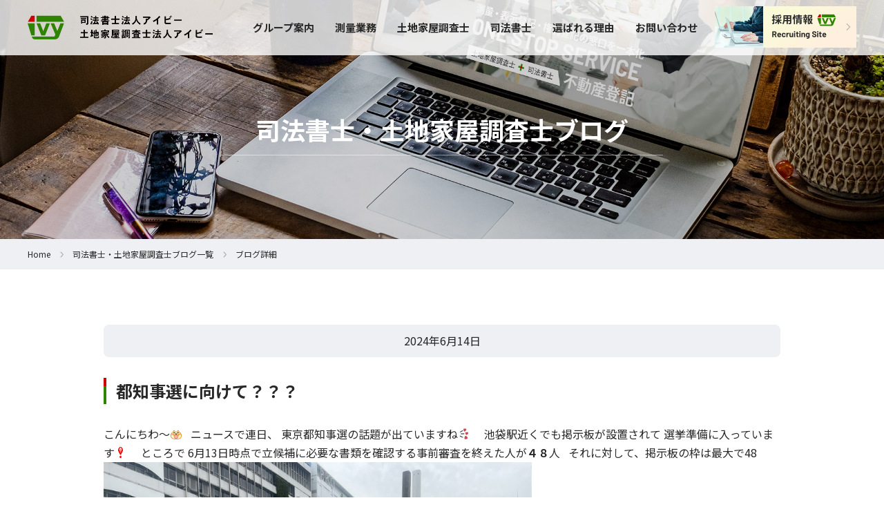

--- FILE ---
content_type: text/html; charset=UTF-8
request_url: https://ivy-touki.jp/blog/%E9%83%BD%E7%9F%A5%E4%BA%8B%E9%81%B8%E3%81%AB%E5%90%91%E3%81%91%E3%81%A6%EF%BC%9F%EF%BC%9F%EF%BC%9F/
body_size: 11377
content:
<!doctype html>
<html lang="ja">
<head>
<meta charset="UTF-8">
<meta name="robots" content="index, follow">
<meta http-equiv="X-UA-Compatible" content="IE=edge">
<meta name="viewport" content="width=device-width, initial-scale=1">
<meta name="format-detection" content="telephone=no">
<title>都知事選に向けて？？？ - 司法書士法人アイビー｜土地家屋調査士法人アイビー</title>
<link rel="shortcut icon" href="https://ivy-touki.jp/wp-content/themes/yotuba-touki/images/common/favicon.ico">
<link rel="stylesheet" type="text/css" href="https://ivy-touki.jp/wp-content/themes/yotuba-touki/css/base.css">
<link rel="stylesheet" type="text/css" href="https://ivy-touki.jp/wp-content/themes/yotuba-touki/css/design.css">
<link rel="stylesheet" type="text/css" href="https://ivy-touki.jp/wp-content/themes/yotuba-touki/css/zoomslider.css">
<link rel="stylesheet" type="text/css" href="https://ivy-touki.jp/wp-content/themes/yotuba-touki/css/lightbox.css">
<link rel="stylesheet" type="text/css" href="https://ivy-touki.jp/wp-content/themes/yotuba-touki/style.css">
<link rel="stylesheet" type="text/css" media="print" href="https://ivy-touki.jp/wp-content/themes/yotuba-touki/css/print.css">
<script type="text/javascript" src="https://ivy-touki.jp/wp-content/themes/yotuba-touki/js/jquery-2.2.0.min.js"></script>

		<!-- All in One SEO 4.4.3 - aioseo.com -->
		<meta name="description" content="こんにちわ～ ニュースで連日、 東京都知事選の話題が出ていますね 池" />
		<meta name="robots" content="max-image-preview:large" />
		<link rel="canonical" href="https://ivy-touki.jp/blog/%e9%83%bd%e7%9f%a5%e4%ba%8b%e9%81%b8%e3%81%ab%e5%90%91%e3%81%91%e3%81%a6%ef%bc%9f%ef%bc%9f%ef%bc%9f/" />
		<meta name="generator" content="All in One SEO (AIOSEO) 4.4.3" />

		<!-- Google tag (gtag.js) -->
<script async src="https://www.googletagmanager.com/gtag/js?id=G-7KNV55D0MW"></script>
<script>
  window.dataLayer = window.dataLayer || [];
  function gtag(){dataLayer.push(arguments);}
  gtag('js', new Date());

  gtag('config', 'G-7KNV55D0MW');
</script>
		<meta property="og:locale" content="ja_JP" />
		<meta property="og:site_name" content="司法書士法人アイビー｜土地家屋調査士法人アイビー - 測量・土地家屋調査士・司法書士・行政書士のワンストップサービス" />
		<meta property="og:type" content="article" />
		<meta property="og:title" content="都知事選に向けて？？？ - 司法書士法人アイビー｜土地家屋調査士法人アイビー" />
		<meta property="og:description" content="こんにちわ～ ニュースで連日、 東京都知事選の話題が出ていますね 池" />
		<meta property="og:url" content="https://ivy-touki.jp/blog/%e9%83%bd%e7%9f%a5%e4%ba%8b%e9%81%b8%e3%81%ab%e5%90%91%e3%81%91%e3%81%a6%ef%bc%9f%ef%bc%9f%ef%bc%9f/" />
		<meta property="og:image" content="https://ivy-touki.jp/wp-content/uploads/2023/08/sns.png" />
		<meta property="og:image:secure_url" content="https://ivy-touki.jp/wp-content/uploads/2023/08/sns.png" />
		<meta property="og:image:width" content="265" />
		<meta property="og:image:height" content="265" />
		<meta property="article:published_time" content="2024-06-14T01:00:25+00:00" />
		<meta property="article:modified_time" content="2024-07-12T01:01:39+00:00" />
		<meta name="twitter:card" content="summary_large_image" />
		<meta name="twitter:site" content="@Ivy_touki" />
		<meta name="twitter:title" content="都知事選に向けて？？？ - 司法書士法人アイビー｜土地家屋調査士法人アイビー" />
		<meta name="twitter:description" content="こんにちわ～ ニュースで連日、 東京都知事選の話題が出ていますね 池" />
		<meta name="twitter:creator" content="@Ivy_touki" />
		<meta name="twitter:image" content="https://ivy-touki.jp/wp-content/uploads/2023/08/sns.png" />
		<script type="application/ld+json" class="aioseo-schema">
			{"@context":"https:\/\/schema.org","@graph":[{"@type":"BreadcrumbList","@id":"https:\/\/ivy-touki.jp\/blog\/%e9%83%bd%e7%9f%a5%e4%ba%8b%e9%81%b8%e3%81%ab%e5%90%91%e3%81%91%e3%81%a6%ef%bc%9f%ef%bc%9f%ef%bc%9f\/#breadcrumblist","itemListElement":[{"@type":"ListItem","@id":"https:\/\/ivy-touki.jp\/#listItem","position":1,"item":{"@type":"WebPage","@id":"https:\/\/ivy-touki.jp\/","name":"\u30db\u30fc\u30e0","description":"\u6e2c\u91cf\u30fb\u8868\u793a\u767b\u8a18\u30fb\u6a29\u5229\u767b\u8a18\u306e\u7a93\u53e3\u3092\u4e00\u672c\u5316\uff5c\u4e0d\u52d5\u7523\u767b\u8a18\uff08\u571f\u5730\u5bb6\u5c4b\u8abf\u67fb\u58eb + \u53f8\u6cd5\u66f8\u58eb\uff09\uff5c\u4e0d\u52d5\u7523\u767b\u8a18\u696d\u52d9\u3092\u4e2d\u5fc3\u306b\u6b63\u78ba\u3001\u8fc5\u901f\u306a\u30b5\u30fc\u30d3\u30b9\u3092\u3054\u63d0\u4f9b\u3057\u3066\u304a\u308a\u307e\u3059\u3002","url":"https:\/\/ivy-touki.jp\/"},"nextItem":"https:\/\/ivy-touki.jp\/blog\/%e9%83%bd%e7%9f%a5%e4%ba%8b%e9%81%b8%e3%81%ab%e5%90%91%e3%81%91%e3%81%a6%ef%bc%9f%ef%bc%9f%ef%bc%9f\/#listItem"},{"@type":"ListItem","@id":"https:\/\/ivy-touki.jp\/blog\/%e9%83%bd%e7%9f%a5%e4%ba%8b%e9%81%b8%e3%81%ab%e5%90%91%e3%81%91%e3%81%a6%ef%bc%9f%ef%bc%9f%ef%bc%9f\/#listItem","position":2,"item":{"@type":"WebPage","@id":"https:\/\/ivy-touki.jp\/blog\/%e9%83%bd%e7%9f%a5%e4%ba%8b%e9%81%b8%e3%81%ab%e5%90%91%e3%81%91%e3%81%a6%ef%bc%9f%ef%bc%9f%ef%bc%9f\/","name":"\u90fd\u77e5\u4e8b\u9078\u306b\u5411\u3051\u3066\uff1f\uff1f\uff1f","description":"\u3053\u3093\u306b\u3061\u308f\uff5e \u30cb\u30e5\u30fc\u30b9\u3067\u9023\u65e5\u3001 \u6771\u4eac\u90fd\u77e5\u4e8b\u9078\u306e\u8a71\u984c\u304c\u51fa\u3066\u3044\u307e\u3059\u306d \u6c60","url":"https:\/\/ivy-touki.jp\/blog\/%e9%83%bd%e7%9f%a5%e4%ba%8b%e9%81%b8%e3%81%ab%e5%90%91%e3%81%91%e3%81%a6%ef%bc%9f%ef%bc%9f%ef%bc%9f\/"},"previousItem":"https:\/\/ivy-touki.jp\/#listItem"}]},{"@type":"Organization","@id":"https:\/\/ivy-touki.jp\/#organization","name":"\u30a2\u30a4\u30d3\u30fc\u30aa\u30d5\u30a3\u30b7\u30e3\u30eb\u30b5\u30a4\u30c8","url":"https:\/\/ivy-touki.jp\/","logo":{"@type":"ImageObject","url":"https:\/\/ivy-touki.jp\/wp-content\/uploads\/2023\/08\/sns.png","@id":"https:\/\/ivy-touki.jp\/#organizationLogo","width":265,"height":265},"image":{"@id":"https:\/\/ivy-touki.jp\/#organizationLogo"},"sameAs":["https:\/\/twitter.com\/Ivy_touki","https:\/\/www.instagram.com\/ivy_touki\/"],"contactPoint":{"@type":"ContactPoint","telephone":"+81369080020","contactType":"Customer Support"}},{"@type":"Person","@id":"https:\/\/ivy-touki.jp\/author\/wpmaster\/#author","url":"https:\/\/ivy-touki.jp\/author\/wpmaster\/","name":"wpmaster","image":{"@type":"ImageObject","@id":"https:\/\/ivy-touki.jp\/blog\/%e9%83%bd%e7%9f%a5%e4%ba%8b%e9%81%b8%e3%81%ab%e5%90%91%e3%81%91%e3%81%a6%ef%bc%9f%ef%bc%9f%ef%bc%9f\/#authorImage","url":"https:\/\/secure.gravatar.com\/avatar\/5f5bc4317237ac802e190a30f767520ae18265d659eee431fc1f925ec3d28876?s=96&d=mm&r=g","width":96,"height":96,"caption":"wpmaster"}},{"@type":"WebPage","@id":"https:\/\/ivy-touki.jp\/blog\/%e9%83%bd%e7%9f%a5%e4%ba%8b%e9%81%b8%e3%81%ab%e5%90%91%e3%81%91%e3%81%a6%ef%bc%9f%ef%bc%9f%ef%bc%9f\/#webpage","url":"https:\/\/ivy-touki.jp\/blog\/%e9%83%bd%e7%9f%a5%e4%ba%8b%e9%81%b8%e3%81%ab%e5%90%91%e3%81%91%e3%81%a6%ef%bc%9f%ef%bc%9f%ef%bc%9f\/","name":"\u90fd\u77e5\u4e8b\u9078\u306b\u5411\u3051\u3066\uff1f\uff1f\uff1f - \u53f8\u6cd5\u66f8\u58eb\u6cd5\u4eba\u30a2\u30a4\u30d3\u30fc\uff5c\u571f\u5730\u5bb6\u5c4b\u8abf\u67fb\u58eb\u6cd5\u4eba\u30a2\u30a4\u30d3\u30fc","description":"\u3053\u3093\u306b\u3061\u308f\uff5e \u30cb\u30e5\u30fc\u30b9\u3067\u9023\u65e5\u3001 \u6771\u4eac\u90fd\u77e5\u4e8b\u9078\u306e\u8a71\u984c\u304c\u51fa\u3066\u3044\u307e\u3059\u306d \u6c60","inLanguage":"ja","isPartOf":{"@id":"https:\/\/ivy-touki.jp\/#website"},"breadcrumb":{"@id":"https:\/\/ivy-touki.jp\/blog\/%e9%83%bd%e7%9f%a5%e4%ba%8b%e9%81%b8%e3%81%ab%e5%90%91%e3%81%91%e3%81%a6%ef%bc%9f%ef%bc%9f%ef%bc%9f\/#breadcrumblist"},"author":{"@id":"https:\/\/ivy-touki.jp\/author\/wpmaster\/#author"},"creator":{"@id":"https:\/\/ivy-touki.jp\/author\/wpmaster\/#author"},"datePublished":"2024-06-14T01:00:25+09:00","dateModified":"2024-07-12T01:01:39+09:00"},{"@type":"WebSite","@id":"https:\/\/ivy-touki.jp\/#website","url":"https:\/\/ivy-touki.jp\/","name":"\u30a2\u30a4\u30d3\u30fc\u30aa\u30d5\u30a3\u30b7\u30e3\u30eb\u30b5\u30a4\u30c8","description":"\u6e2c\u91cf\u30fb\u571f\u5730\u5bb6\u5c4b\u8abf\u67fb\u58eb\u30fb\u53f8\u6cd5\u66f8\u58eb\u30fb\u884c\u653f\u66f8\u58eb\u306e\u30ef\u30f3\u30b9\u30c8\u30c3\u30d7\u30b5\u30fc\u30d3\u30b9","inLanguage":"ja","publisher":{"@id":"https:\/\/ivy-touki.jp\/#organization"}}]}
		</script>
		<!-- All in One SEO -->

<link rel="alternate" title="oEmbed (JSON)" type="application/json+oembed" href="https://ivy-touki.jp/wp-json/oembed/1.0/embed?url=https%3A%2F%2Fivy-touki.jp%2Fblog%2F%25e9%2583%25bd%25e7%259f%25a5%25e4%25ba%258b%25e9%2581%25b8%25e3%2581%25ab%25e5%2590%2591%25e3%2581%2591%25e3%2581%25a6%25ef%25bc%259f%25ef%25bc%259f%25ef%25bc%259f%2F" />
<link rel="alternate" title="oEmbed (XML)" type="text/xml+oembed" href="https://ivy-touki.jp/wp-json/oembed/1.0/embed?url=https%3A%2F%2Fivy-touki.jp%2Fblog%2F%25e9%2583%25bd%25e7%259f%25a5%25e4%25ba%258b%25e9%2581%25b8%25e3%2581%25ab%25e5%2590%2591%25e3%2581%2591%25e3%2581%25a6%25ef%25bc%259f%25ef%25bc%259f%25ef%25bc%259f%2F&#038;format=xml" />
<style id='wp-img-auto-sizes-contain-inline-css' type='text/css'>
img:is([sizes=auto i],[sizes^="auto," i]){contain-intrinsic-size:3000px 1500px}
/*# sourceURL=wp-img-auto-sizes-contain-inline-css */
</style>
<link rel='stylesheet' id='sbi_styles-css' href='https://ivy-touki.jp/wp-content/plugins/instagram-feed/css/sbi-styles.min.css?ver=6.2' type='text/css' media='all' />
<style id='wp-emoji-styles-inline-css' type='text/css'>

	img.wp-smiley, img.emoji {
		display: inline !important;
		border: none !important;
		box-shadow: none !important;
		height: 1em !important;
		width: 1em !important;
		margin: 0 0.07em !important;
		vertical-align: -0.1em !important;
		background: none !important;
		padding: 0 !important;
	}
/*# sourceURL=wp-emoji-styles-inline-css */
</style>
<style id='wp-block-library-inline-css' type='text/css'>
:root{--wp-block-synced-color:#7a00df;--wp-block-synced-color--rgb:122,0,223;--wp-bound-block-color:var(--wp-block-synced-color);--wp-editor-canvas-background:#ddd;--wp-admin-theme-color:#007cba;--wp-admin-theme-color--rgb:0,124,186;--wp-admin-theme-color-darker-10:#006ba1;--wp-admin-theme-color-darker-10--rgb:0,107,160.5;--wp-admin-theme-color-darker-20:#005a87;--wp-admin-theme-color-darker-20--rgb:0,90,135;--wp-admin-border-width-focus:2px}@media (min-resolution:192dpi){:root{--wp-admin-border-width-focus:1.5px}}.wp-element-button{cursor:pointer}:root .has-very-light-gray-background-color{background-color:#eee}:root .has-very-dark-gray-background-color{background-color:#313131}:root .has-very-light-gray-color{color:#eee}:root .has-very-dark-gray-color{color:#313131}:root .has-vivid-green-cyan-to-vivid-cyan-blue-gradient-background{background:linear-gradient(135deg,#00d084,#0693e3)}:root .has-purple-crush-gradient-background{background:linear-gradient(135deg,#34e2e4,#4721fb 50%,#ab1dfe)}:root .has-hazy-dawn-gradient-background{background:linear-gradient(135deg,#faaca8,#dad0ec)}:root .has-subdued-olive-gradient-background{background:linear-gradient(135deg,#fafae1,#67a671)}:root .has-atomic-cream-gradient-background{background:linear-gradient(135deg,#fdd79a,#004a59)}:root .has-nightshade-gradient-background{background:linear-gradient(135deg,#330968,#31cdcf)}:root .has-midnight-gradient-background{background:linear-gradient(135deg,#020381,#2874fc)}:root{--wp--preset--font-size--normal:16px;--wp--preset--font-size--huge:42px}.has-regular-font-size{font-size:1em}.has-larger-font-size{font-size:2.625em}.has-normal-font-size{font-size:var(--wp--preset--font-size--normal)}.has-huge-font-size{font-size:var(--wp--preset--font-size--huge)}.has-text-align-center{text-align:center}.has-text-align-left{text-align:left}.has-text-align-right{text-align:right}.has-fit-text{white-space:nowrap!important}#end-resizable-editor-section{display:none}.aligncenter{clear:both}.items-justified-left{justify-content:flex-start}.items-justified-center{justify-content:center}.items-justified-right{justify-content:flex-end}.items-justified-space-between{justify-content:space-between}.screen-reader-text{border:0;clip-path:inset(50%);height:1px;margin:-1px;overflow:hidden;padding:0;position:absolute;width:1px;word-wrap:normal!important}.screen-reader-text:focus{background-color:#ddd;clip-path:none;color:#444;display:block;font-size:1em;height:auto;left:5px;line-height:normal;padding:15px 23px 14px;text-decoration:none;top:5px;width:auto;z-index:100000}html :where(.has-border-color){border-style:solid}html :where([style*=border-top-color]){border-top-style:solid}html :where([style*=border-right-color]){border-right-style:solid}html :where([style*=border-bottom-color]){border-bottom-style:solid}html :where([style*=border-left-color]){border-left-style:solid}html :where([style*=border-width]){border-style:solid}html :where([style*=border-top-width]){border-top-style:solid}html :where([style*=border-right-width]){border-right-style:solid}html :where([style*=border-bottom-width]){border-bottom-style:solid}html :where([style*=border-left-width]){border-left-style:solid}html :where(img[class*=wp-image-]){height:auto;max-width:100%}:where(figure){margin:0 0 1em}html :where(.is-position-sticky){--wp-admin--admin-bar--position-offset:var(--wp-admin--admin-bar--height,0px)}@media screen and (max-width:600px){html :where(.is-position-sticky){--wp-admin--admin-bar--position-offset:0px}}

/*# sourceURL=wp-block-library-inline-css */
</style><style id='global-styles-inline-css' type='text/css'>
:root{--wp--preset--aspect-ratio--square: 1;--wp--preset--aspect-ratio--4-3: 4/3;--wp--preset--aspect-ratio--3-4: 3/4;--wp--preset--aspect-ratio--3-2: 3/2;--wp--preset--aspect-ratio--2-3: 2/3;--wp--preset--aspect-ratio--16-9: 16/9;--wp--preset--aspect-ratio--9-16: 9/16;--wp--preset--color--black: #000000;--wp--preset--color--cyan-bluish-gray: #abb8c3;--wp--preset--color--white: #ffffff;--wp--preset--color--pale-pink: #f78da7;--wp--preset--color--vivid-red: #cf2e2e;--wp--preset--color--luminous-vivid-orange: #ff6900;--wp--preset--color--luminous-vivid-amber: #fcb900;--wp--preset--color--light-green-cyan: #7bdcb5;--wp--preset--color--vivid-green-cyan: #00d084;--wp--preset--color--pale-cyan-blue: #8ed1fc;--wp--preset--color--vivid-cyan-blue: #0693e3;--wp--preset--color--vivid-purple: #9b51e0;--wp--preset--gradient--vivid-cyan-blue-to-vivid-purple: linear-gradient(135deg,rgb(6,147,227) 0%,rgb(155,81,224) 100%);--wp--preset--gradient--light-green-cyan-to-vivid-green-cyan: linear-gradient(135deg,rgb(122,220,180) 0%,rgb(0,208,130) 100%);--wp--preset--gradient--luminous-vivid-amber-to-luminous-vivid-orange: linear-gradient(135deg,rgb(252,185,0) 0%,rgb(255,105,0) 100%);--wp--preset--gradient--luminous-vivid-orange-to-vivid-red: linear-gradient(135deg,rgb(255,105,0) 0%,rgb(207,46,46) 100%);--wp--preset--gradient--very-light-gray-to-cyan-bluish-gray: linear-gradient(135deg,rgb(238,238,238) 0%,rgb(169,184,195) 100%);--wp--preset--gradient--cool-to-warm-spectrum: linear-gradient(135deg,rgb(74,234,220) 0%,rgb(151,120,209) 20%,rgb(207,42,186) 40%,rgb(238,44,130) 60%,rgb(251,105,98) 80%,rgb(254,248,76) 100%);--wp--preset--gradient--blush-light-purple: linear-gradient(135deg,rgb(255,206,236) 0%,rgb(152,150,240) 100%);--wp--preset--gradient--blush-bordeaux: linear-gradient(135deg,rgb(254,205,165) 0%,rgb(254,45,45) 50%,rgb(107,0,62) 100%);--wp--preset--gradient--luminous-dusk: linear-gradient(135deg,rgb(255,203,112) 0%,rgb(199,81,192) 50%,rgb(65,88,208) 100%);--wp--preset--gradient--pale-ocean: linear-gradient(135deg,rgb(255,245,203) 0%,rgb(182,227,212) 50%,rgb(51,167,181) 100%);--wp--preset--gradient--electric-grass: linear-gradient(135deg,rgb(202,248,128) 0%,rgb(113,206,126) 100%);--wp--preset--gradient--midnight: linear-gradient(135deg,rgb(2,3,129) 0%,rgb(40,116,252) 100%);--wp--preset--font-size--small: 13px;--wp--preset--font-size--medium: 20px;--wp--preset--font-size--large: 36px;--wp--preset--font-size--x-large: 42px;--wp--preset--spacing--20: 0.44rem;--wp--preset--spacing--30: 0.67rem;--wp--preset--spacing--40: 1rem;--wp--preset--spacing--50: 1.5rem;--wp--preset--spacing--60: 2.25rem;--wp--preset--spacing--70: 3.38rem;--wp--preset--spacing--80: 5.06rem;--wp--preset--shadow--natural: 6px 6px 9px rgba(0, 0, 0, 0.2);--wp--preset--shadow--deep: 12px 12px 50px rgba(0, 0, 0, 0.4);--wp--preset--shadow--sharp: 6px 6px 0px rgba(0, 0, 0, 0.2);--wp--preset--shadow--outlined: 6px 6px 0px -3px rgb(255, 255, 255), 6px 6px rgb(0, 0, 0);--wp--preset--shadow--crisp: 6px 6px 0px rgb(0, 0, 0);}:where(.is-layout-flex){gap: 0.5em;}:where(.is-layout-grid){gap: 0.5em;}body .is-layout-flex{display: flex;}.is-layout-flex{flex-wrap: wrap;align-items: center;}.is-layout-flex > :is(*, div){margin: 0;}body .is-layout-grid{display: grid;}.is-layout-grid > :is(*, div){margin: 0;}:where(.wp-block-columns.is-layout-flex){gap: 2em;}:where(.wp-block-columns.is-layout-grid){gap: 2em;}:where(.wp-block-post-template.is-layout-flex){gap: 1.25em;}:where(.wp-block-post-template.is-layout-grid){gap: 1.25em;}.has-black-color{color: var(--wp--preset--color--black) !important;}.has-cyan-bluish-gray-color{color: var(--wp--preset--color--cyan-bluish-gray) !important;}.has-white-color{color: var(--wp--preset--color--white) !important;}.has-pale-pink-color{color: var(--wp--preset--color--pale-pink) !important;}.has-vivid-red-color{color: var(--wp--preset--color--vivid-red) !important;}.has-luminous-vivid-orange-color{color: var(--wp--preset--color--luminous-vivid-orange) !important;}.has-luminous-vivid-amber-color{color: var(--wp--preset--color--luminous-vivid-amber) !important;}.has-light-green-cyan-color{color: var(--wp--preset--color--light-green-cyan) !important;}.has-vivid-green-cyan-color{color: var(--wp--preset--color--vivid-green-cyan) !important;}.has-pale-cyan-blue-color{color: var(--wp--preset--color--pale-cyan-blue) !important;}.has-vivid-cyan-blue-color{color: var(--wp--preset--color--vivid-cyan-blue) !important;}.has-vivid-purple-color{color: var(--wp--preset--color--vivid-purple) !important;}.has-black-background-color{background-color: var(--wp--preset--color--black) !important;}.has-cyan-bluish-gray-background-color{background-color: var(--wp--preset--color--cyan-bluish-gray) !important;}.has-white-background-color{background-color: var(--wp--preset--color--white) !important;}.has-pale-pink-background-color{background-color: var(--wp--preset--color--pale-pink) !important;}.has-vivid-red-background-color{background-color: var(--wp--preset--color--vivid-red) !important;}.has-luminous-vivid-orange-background-color{background-color: var(--wp--preset--color--luminous-vivid-orange) !important;}.has-luminous-vivid-amber-background-color{background-color: var(--wp--preset--color--luminous-vivid-amber) !important;}.has-light-green-cyan-background-color{background-color: var(--wp--preset--color--light-green-cyan) !important;}.has-vivid-green-cyan-background-color{background-color: var(--wp--preset--color--vivid-green-cyan) !important;}.has-pale-cyan-blue-background-color{background-color: var(--wp--preset--color--pale-cyan-blue) !important;}.has-vivid-cyan-blue-background-color{background-color: var(--wp--preset--color--vivid-cyan-blue) !important;}.has-vivid-purple-background-color{background-color: var(--wp--preset--color--vivid-purple) !important;}.has-black-border-color{border-color: var(--wp--preset--color--black) !important;}.has-cyan-bluish-gray-border-color{border-color: var(--wp--preset--color--cyan-bluish-gray) !important;}.has-white-border-color{border-color: var(--wp--preset--color--white) !important;}.has-pale-pink-border-color{border-color: var(--wp--preset--color--pale-pink) !important;}.has-vivid-red-border-color{border-color: var(--wp--preset--color--vivid-red) !important;}.has-luminous-vivid-orange-border-color{border-color: var(--wp--preset--color--luminous-vivid-orange) !important;}.has-luminous-vivid-amber-border-color{border-color: var(--wp--preset--color--luminous-vivid-amber) !important;}.has-light-green-cyan-border-color{border-color: var(--wp--preset--color--light-green-cyan) !important;}.has-vivid-green-cyan-border-color{border-color: var(--wp--preset--color--vivid-green-cyan) !important;}.has-pale-cyan-blue-border-color{border-color: var(--wp--preset--color--pale-cyan-blue) !important;}.has-vivid-cyan-blue-border-color{border-color: var(--wp--preset--color--vivid-cyan-blue) !important;}.has-vivid-purple-border-color{border-color: var(--wp--preset--color--vivid-purple) !important;}.has-vivid-cyan-blue-to-vivid-purple-gradient-background{background: var(--wp--preset--gradient--vivid-cyan-blue-to-vivid-purple) !important;}.has-light-green-cyan-to-vivid-green-cyan-gradient-background{background: var(--wp--preset--gradient--light-green-cyan-to-vivid-green-cyan) !important;}.has-luminous-vivid-amber-to-luminous-vivid-orange-gradient-background{background: var(--wp--preset--gradient--luminous-vivid-amber-to-luminous-vivid-orange) !important;}.has-luminous-vivid-orange-to-vivid-red-gradient-background{background: var(--wp--preset--gradient--luminous-vivid-orange-to-vivid-red) !important;}.has-very-light-gray-to-cyan-bluish-gray-gradient-background{background: var(--wp--preset--gradient--very-light-gray-to-cyan-bluish-gray) !important;}.has-cool-to-warm-spectrum-gradient-background{background: var(--wp--preset--gradient--cool-to-warm-spectrum) !important;}.has-blush-light-purple-gradient-background{background: var(--wp--preset--gradient--blush-light-purple) !important;}.has-blush-bordeaux-gradient-background{background: var(--wp--preset--gradient--blush-bordeaux) !important;}.has-luminous-dusk-gradient-background{background: var(--wp--preset--gradient--luminous-dusk) !important;}.has-pale-ocean-gradient-background{background: var(--wp--preset--gradient--pale-ocean) !important;}.has-electric-grass-gradient-background{background: var(--wp--preset--gradient--electric-grass) !important;}.has-midnight-gradient-background{background: var(--wp--preset--gradient--midnight) !important;}.has-small-font-size{font-size: var(--wp--preset--font-size--small) !important;}.has-medium-font-size{font-size: var(--wp--preset--font-size--medium) !important;}.has-large-font-size{font-size: var(--wp--preset--font-size--large) !important;}.has-x-large-font-size{font-size: var(--wp--preset--font-size--x-large) !important;}
/*# sourceURL=global-styles-inline-css */
</style>

<style id='classic-theme-styles-inline-css' type='text/css'>
/*! This file is auto-generated */
.wp-block-button__link{color:#fff;background-color:#32373c;border-radius:9999px;box-shadow:none;text-decoration:none;padding:calc(.667em + 2px) calc(1.333em + 2px);font-size:1.125em}.wp-block-file__button{background:#32373c;color:#fff;text-decoration:none}
/*# sourceURL=/wp-includes/css/classic-themes.min.css */
</style>
<link rel='stylesheet' id='wp-pagenavi-css' href='https://ivy-touki.jp/wp-content/plugins/wp-pagenavi/pagenavi-css.css?ver=2.70' type='text/css' media='all' />
<link rel="https://api.w.org/" href="https://ivy-touki.jp/wp-json/" /><link rel="alternate" title="JSON" type="application/json" href="https://ivy-touki.jp/wp-json/wp/v2/blog/1081" /><link rel="EditURI" type="application/rsd+xml" title="RSD" href="https://ivy-touki.jp/xmlrpc.php?rsd" />
<meta name="generator" content="WordPress 6.9" />
<link rel='shortlink' href='https://ivy-touki.jp/?p=1081' />
</head>


<body id="top">
<header id="header">
<div class="wrapper-L wrapper-flex jc-between">
<div class="header-logo">
<p><a class="imgLink" href="https://ivy-touki.jp"><img src="https://ivy-touki.jp/wp-content/themes/yotuba-touki/images/common/logo_ivy.png" alt="司法書士法人アイビー 土地家屋調査士法人アイビー"/></a></p>
</div>
<nav class="globalNav">
<ul class="wrapper-flex jc-end ai-center">
<li class="sub-menu"><a>グループ案内</a>
<div class="sub-menu__box">
<ul>
<li><a href="https://ivy-touki.jp/concept/">私たちの掲げる思い</a></li>
<li><a href="https://ivy-touki.jp/about/">グループ紹介</a></li>
<li><a href="https://ivy-touki.jp/access/">アクセス</a></li>
<li><a href="https://ivy-touki.jp/staff/">スタッフ紹介</a></li>
<li><a href="https://ivy-touki.jp/seminar/">各種セミナー</a></li>
<li><a href="https://ivy-touki.jp/gallery/">フォトギャラリー</a></li>
<li class="w100"><a href="https://ivy-touki.jp/blog/">司法書士・土地家屋調査士ブログ</a></li>
</ul>
</div>
</li>
<li><a href="https://ivy-touki.jp/survey/">測量業務</a></li>
<li><a href="https://ivy-touki.jp/land-house-survey/">土地家屋調査士</a></li>
<li class="sub-menu"><a>司法書士</a>
<div class="sub-menu__box">
<ul>
<li class="w100"><a href="https://ivy-touki.jp/real-estate/">不動産登記業務</a></li>
<li class="w100"><a href="https://ivy-touki.jp/syougyou/">商業登記・法人登記業務</a></li>
<li class="w100"><a href="https://ivy-touki.jp/souzoku/">相続業務</a></li>
<li class="w100"><a href="https://ivy-touki.jp/housing-loan/">住宅ローン完済</a></li>
<li class="w100"><a href="https://ivy-touki.jp/other/">その他業務</a></li>
</ul>
</div>
</li>
<li class="sub-menu"><a>選ばれる理由</a>
<div class="sub-menu__box">
<ul>
<li class="w100"><a href="https://ivy-touki.jp/onestopservice/">不動産登記ワンストップサービス</a></li>
<li class="w100"><a href="https://ivy-touki.jp/review/">大切なお客様の声</a></li>
</ul>
</div>
</li>
<li><a href="https://ivy-touki.jp/contact/">お問い合わせ</a></li>
<li class="btn-recruit"><a class="imgLink" href="https://ivy-recruit.jp/" target="_blank" rel="noopener noreferrer"><img src="https://ivy-touki.jp/wp-content/themes/yotuba-touki/images/common/btn_recruitsite.png" alt="アイビー 採用情報サイト"/></a></li>
</ul>
</nav>
</div>

<div class="header-sp">
<nav class="globalNav-sp">
<div><a id="js-navclose"></a></div>
<div class="wrapper-navmenu">
<div class="navmenu-sp-logo"><a class="imgLink" href="https://ivy-touki.jp"><img src="https://ivy-touki.jp/wp-content/themes/yotuba-touki/images/common/logo_ivy.png" alt="司法書士法人アイビー 土地家屋調査士法人アイビー"/></a></div>
<div class="navmenu-sp-box">
<ul class="navmenu-sp wrapper-flex jc-between">
<li class="tit-main"><span>グループ案内</span></li>
<li class="tit-sub"><a href="https://ivy-touki.jp/concept/">私たちの掲げる思い</a></li>
<li class="tit-sub"><a href="https://ivy-touki.jp/about/">グループ紹介</a></li>
<li class="tit-sub"><a href="https://ivy-touki.jp/access/">アクセス</a></li>
<li class="tit-sub"><a href="https://ivy-touki.jp/staff/">スタッフ紹介</a></li>
<li class="tit-sub"><a href="https://ivy-touki.jp/seminar/">各種セミナー</a></li>
<li class="tit-sub"><a href="https://ivy-touki.jp/gallery/">フォトギャラリー</a></li>
<li class="tit-sub w100"><a href="https://ivy-touki.jp/blog/">司法書士・土地家屋調査士ブログ</a></li>

<li class="tit-main"><span>司法書士</span></li>
<li class="tit-sub"><a href="https://ivy-touki.jp/real-estate/">不動産登記業務</a></li>
<li class="tit-sub"><a href="https://ivy-touki.jp/syougyou/">商業登記・法人登記業務</a></li>
<li class="tit-sub"><a href="https://ivy-touki.jp/souzoku/">相続業務</a></li>
<li class="tit-sub"><a href="https://ivy-touki.jp/housing-loan/">住宅ローン完済</a></li>
<li class="tit-sub w100"><a href="https://ivy-touki.jp/other/">その他業務</a></li>

<li class="tit-main"><span>選ばれる理由</span></li>
<li class="tit-sub w100"><a href="https://ivy-touki.jp/onestopservice/">不動産登記ワンストップサービス</a></li>
<li class="tit-sub w100"><a href="https://ivy-touki.jp/review/">大切なお客様の声</a></li>

<li class="tit-main"><a href="https://ivy-touki.jp/survey/">測量業務</a></li>
<li class="tit-main"><a href="https://ivy-touki.jp/land-house-survey/">土地家屋調査士</a></li>
<li class="tit-main"><a href="https://ivy-touki.jp/contact/">お問い合わせ</a></li>
<li class="tit-main"><a href="https://ivy-touki.jp/sitemap/">サイトマップ</a></li>
</ul>
<p class="navmenu-btn"><a class="imgLink" href="https://ivy-recruit.jp/" target="_blank" rel="noopener noreferrer"><img src="https://ivy-touki.jp/wp-content/themes/yotuba-touki/images/common/btn_recruitsite.png" alt="アイビー 採用情報サイト"/></a></p>
</div>
</div>
</nav>
<div class="hamburger" id="js-hamburger"></div>
<div class="black-bg" id="js-black-bg"></div>
</div><!-- / .header-sp -->
</header>


<section class="wrapper-cnt">
<div class="header-changeBox"></div>
<div class="page-title" style="background-image: url('https://ivy-touki.jp/wp-content/themes/yotuba-touki/images/pages/page_blog.jpg')">
<div class="page-title__box">
<h1 class="page-title__txt"><span>司法書士・土地家屋調査士ブログ</span></h1>
</div>
</div><!-- /.page-title -->

<div class="pankuzu">
<ul class="wrapper-flex">
<li><a href="https://ivy-touki.jp">Home</a></li>
<li><a href="https://ivy-touki.jp/blog/">司法書士・土地家屋調査士ブログ一覧</a></li>
<li>ブログ詳細</li>
</ul>
</div><!-- /.pankuzu -->


<div class="wrapper-M mgT-setL">

<p class="news-detail__date" data-scroll="toggle(.visible, .invisible) once">2024年6月14日</p>
<h2 class="c-title2 mgT30" data-scroll="toggle(.visible, .invisible) once">都知事選に向けて？？？</h2>
<div class="mgT30">
こんにちわ～<img decoding="async" class="emoji" draggable="false" src="https://stat100.ameba.jp/blog/ucs/img/char/char3/023.png" alt="爆笑" width="24" height="24" />

&nbsp;

ニュースで連日、

東京都知事選の話題が出ていますね<img decoding="async" class="emoji" draggable="false" src="https://stat100.ameba.jp/blog/ucs/img/char/char4/610.png" alt="飛び出すハート" width="24" height="24" />

&nbsp;

&nbsp;

池袋駅近くでも掲示板が設置されて

選挙準備に入っています<img decoding="async" class="emoji" draggable="false" src="https://stat100.ameba.jp/blog/ucs/img/char/char2/039.gif" alt="ビックリマーク" width="16" height="16" />

&nbsp;

&nbsp;

ところで

6月13日時点で立候補に必要な書類を確認する事前審査を終えた人が<b>４８</b>人

&nbsp;

それに対して、掲示板の枠は最大で48

<a id="i15452138107" class="detailOn userImageLink" href="https://ameblo.jp/yotuba-touki/image-12856318746-15452138107.html" data-image-id="15452138107"><img loading="lazy" decoding="async" class="PhotoSwipeImage" contenteditable="inherit" src="https://stat.ameba.jp/user_images/20240616/12/yotuba-touki/2a/2d/j/o1200090015452138107.jpg?caw=800" alt="" width="620" height="465" data-entry-id="12856318746" data-image-id="15452138107" data-image-order="1" data-amb-layout="fill-width" /></a>
<h4></h4>
既に枠は<b>満杯</b>

事前審査を受ける人が更に増えていくと枠が不足してしまいます

&nbsp;

どうやって対応するのでしょうか<img loading="lazy" decoding="async" class="emoji" draggable="false" src="https://stat100.ameba.jp/blog/ucs/img/char/char2/040.gif" alt="はてなマーク" width="16" height="16" /><img loading="lazy" decoding="async" class="emoji" draggable="false" src="https://stat100.ameba.jp/blog/ucs/img/char/char2/040.gif" alt="はてなマーク" width="16" height="16" /><img loading="lazy" decoding="async" class="emoji" draggable="false" src="https://stat100.ameba.jp/blog/ucs/img/char/char2/040.gif" alt="はてなマーク" width="16" height="16" />

&nbsp;

&nbsp;

また、政見放送もどれぐらいの長さになるのでしょうか<img loading="lazy" decoding="async" class="emoji" draggable="false" src="https://stat100.ameba.jp/blog/ucs/img/char/char4/612.png" alt="はてなマーク" width="24" height="24" /><img loading="lazy" decoding="async" class="emoji" draggable="false" src="https://stat100.ameba.jp/blog/ucs/img/char/char4/612.png" alt="はてなマーク" width="24" height="24" /><img loading="lazy" decoding="async" class="emoji" draggable="false" src="https://stat100.ameba.jp/blog/ucs/img/char/char4/612.png" alt="はてなマーク" width="24" height="24" />

&nbsp;

選挙供託（３００万円）の没収される総額はいくらになるのでしょうか<img loading="lazy" decoding="async" class="emoji" draggable="false" src="https://stat100.ameba.jp/blog/ucs/img/char/char4/635.png" alt="はてなマーク" width="24" height="24" /><img loading="lazy" decoding="async" class="emoji" draggable="false" src="https://stat100.ameba.jp/blog/ucs/img/char/char4/635.png" alt="はてなマーク" width="24" height="24" /><img loading="lazy" decoding="async" class="emoji" draggable="false" src="https://stat100.ameba.jp/blog/ucs/img/char/char4/635.png" alt="はてなマーク" width="24" height="24" />

&nbsp;

&nbsp;

都知事選は統一地方選から外れ、

単独実施されるとはいえ

有権者約１１００万人の首都・東京のトップを選ぶ都知事選は

他の知事選と比較にならないほど注目度の高さが伺えます<img loading="lazy" decoding="async" class="emoji" draggable="false" src="https://stat100.ameba.jp/blog/ucs/img/char/char2/187.gif" alt="グッド！" width="16" height="16" />

&nbsp;

&nbsp;
<div></div>
<div>

最後に、採用HPのご紹介です<img decoding="async" class="emoji" draggable="false" src="https://stat100.ameba.jp/blog/ucs/img/char/char3/023.png" alt="爆笑" width="24" height="24" />

<a title="https://ivy-recruit.jp/" href="https://ivy-recruit.jp/" target="_blank" rel="noopener noreferrer">https://ivy-recruit.jp/</a>

求人募集はアルバイトも含め随時行っております。
また、会社説明会や、職場見学も可能です。

各支店の最寄駅は、

池袋オフィスは池袋駅（JR各種路線・東京メトロ・西武池袋線・東武東上線など）<img loading="lazy" decoding="async" class="emoji" draggable="false" src="https://stat100.ameba.jp/blog/ucs/img/char/char2/035.gif" alt="ラブラブ" width="16" height="16" />
上尾オフィスは北上尾駅（高崎線・湘南新宿ライン・上野東京ライン）<img loading="lazy" decoding="async" class="emoji" draggable="false" src="https://stat100.ameba.jp/blog/ucs/img/char/char2/035.gif" alt="ラブラブ" width="16" height="16" />
です。

</div></div>


<ul class="mgT30 news-detail__nav">
<li class="news-detail__nav-previous"><a href="https://ivy-touki.jp/blog/4%e6%9c%88%e3%81%8b%e3%82%89%e3%80%80%e6%94%b9%e6%ad%a3%e3%81%95%e3%82%8c%e3%81%9f%e3%81%93%e3%81%a8%e3%81%a8%e3%81%af/" rel="prev">前の記事へ</a></li>

<li class="news-detail__nav-next"><a href="https://ivy-touki.jp/blog/%e4%b8%89%e5%84%84%e5%86%86%e3%81%ae%e8%a1%97/" rel="next">次の記事へ</a></li>
</ul>

<p class="alC mgT30" data-scroll="toggle(.visible, .invisible) once"><a class="btn-back" href="https://ivy-touki.jp/blog/">ブログ一覧へ</a></p>
</div><!-- /.wrapper-M -->
</section>








<footer id="footer">
<div class="footer-company">
<div class="wrapper-L wrapper-flex jc-between ai-center">
<p class="footer-logo"><a class="imgLink" href="https://ivy-touki.jp"><img src="https://ivy-touki.jp/wp-content/themes/yotuba-touki/images/common/logo_ivy.png" alt="司法書士法人アイビー 土地家屋調査士法人アイビー"/></a></p>
<p class="footer-contact"><a class="footer-contact__btn" href="https://ivy-touki.jp/contact/">お問い合わせ</a></p>
</div>
</div><!-- /.footer-logo-box -->

<div class="wrapper-L">
<div class="footer-nav-box wrapper-flex jc-between">
<div class="footer-sitemap-box">
<p class="footer-sitemap-tit"><br class="tb">グループ案内</p>
<ul class="footer-sitemap wrapper-flex fd-column sp-fd-row jc-between">
<li><a href="https://ivy-touki.jp/concept/">私たちの掲げる思い</a></li>
<li><a href="https://ivy-touki.jp/about/">グループ紹介</a></li>
<li><a href="https://ivy-touki.jp/access/">アクセス</a></li>
<li><a href="https://ivy-touki.jp/staff/">スタッフ紹介</a></li>
<li><a href="https://ivy-recruit.jp/" target="_blank" rel="noopener noreferrer">採用情報</a></li>
<li><a href="https://ivy-touki.jp/blog/">司法書士・<br>
土地家屋調査士ブログ</a></li>
<li><a href="https://ivy-touki.jp/seminar/">各種セミナー</a></li>
<li><a href="https://ivy-touki.jp/gallery/">フォトギャラリー</a></li>
</ul>
</div>
<div class="footer-sitemap-box">
<p class="footer-sitemap-tit">測量業務・<br class="tb">土地家屋調査士</p>
<ul class="footer-sitemap wrapper-flex fd-column sp-fd-row jc-between">
<li><a href="https://ivy-touki.jp/survey/">測量業務</a></li>
<li><a href="https://ivy-touki.jp/land-house-survey/">表示登記業務</a></li>
</ul>
</div>
<div class="footer-sitemap-box">
<p class="footer-sitemap-tit"><br class="tb">司法書士</p>
<ul class="footer-sitemap wrapper-flex fd-column sp-fd-row jc-between">
<li><a href="https://ivy-touki.jp/real-estate/">不動産登記業務</a></li>
<li><a href="https://ivy-touki.jp/syougyou/">商業登記・<br class="tb">法人登記業務</a></li>
<li><a href="https://ivy-touki.jp/souzoku/">相続業務</a></li>
<li><a href="https://ivy-touki.jp/housing-loan/">住宅ローン完済</a></li>
<li><a href="https://ivy-touki.jp/other/">その他業務</a></li>
</ul>
</div>
<div class="footer-sitemap-box">
<p class="footer-sitemap-tit"><br class="tb">選ばれる理由</p>
<ul class="footer-sitemap wrapper-flex fd-column sp-fd-row jc-between">
<li><a href="https://ivy-touki.jp/onestopservice/">不動産登記<br class="tb">ワンストップ<br>
サービス</a></li>
<li><a href="https://ivy-touki.jp/review/">大切なお客様の声</a></li>
</ul>
</div>
<div class="footer-sitemap-box">
<p class="footer-sitemap-tit"><br class="tb">その他</p>
<ul class="footer-sitemap wrapper-flex fd-column sp-fd-row jc-between">
<li><a href="https://ivy-touki.jp/news/">お知らせ</a></li>
<li><a href="https://ivy-touki.jp/faq/">よくある質問</a></li>
<li><a href="https://ivy-touki.jp/privacy/">プライバシーポリシー</a></li>
<li><a href="https://ivy-touki.jp/sitemap/">サイトマップ</a></li>
</ul>
</div><!-- / .footer-sitemap-box -->
</div><!-- / .footer-nav-box -->
</div><!-- / .wrapper-L -->
<p class="footer-copyright ff-en">© 2023 四つ葉グループ（総合士業グループ）</p>
</footer>
<p id="page-top"><a href="#top"></a></p>
<script type="text/javascript" src="https://ivy-touki.jp/wp-content/themes/yotuba-touki/js/accordion.js"></script>
<script type="text/javascript" src="https://ivy-touki.jp/wp-content/themes/yotuba-touki/js/hamburger.js"></script>
<script type="text/javascript" src="https://ivy-touki.jp/wp-content/themes/yotuba-touki/js/pageTop.js"></script>
<script type="text/javascript" src="https://ivy-touki.jp/wp-content/themes/yotuba-touki/js/modernizr-custom.js"></script>
<script type="text/javascript" src="https://ivy-touki.jp/wp-content/themes/yotuba-touki/js/jquery.zoomslider.min.js"></script>
<script type="text/javascript" src="https://ivy-touki.jp/wp-content/themes/yotuba-touki/js/ScrollTrigger.min.js"></script>
<script>
document.addEventListener('DOMContentLoaded', function(){
    var trigger = new ScrollTrigger();
});
</script>
<script type="text/javascript" src="https://ivy-touki.jp/wp-content/themes/yotuba-touki/js/lightbox.min.js"></script>
<script>
	lightbox.option({
		'fitImagesInViewport' : true,
		'maxWidth' : 1600,
		'wrapAround': true
	})
</script>
<script>
// スクロールでヘッダーの背景色変更
jQuery(window).on('scroll', function () {
    if (jQuery('.header-changeBox').height() < jQuery(this).scrollTop()) {
        jQuery('#header').addClass('change-color');
    } else {
        jQuery('#header').removeClass('change-color');
    }
});
</script>
<script type="speculationrules">
{"prefetch":[{"source":"document","where":{"and":[{"href_matches":"/*"},{"not":{"href_matches":["/wp-*.php","/wp-admin/*","/wp-content/uploads/*","/wp-content/*","/wp-content/plugins/*","/wp-content/themes/yotuba-touki/*","/*\\?(.+)"]}},{"not":{"selector_matches":"a[rel~=\"nofollow\"]"}},{"not":{"selector_matches":".no-prefetch, .no-prefetch a"}}]},"eagerness":"conservative"}]}
</script>
<!-- Instagram Feed JS -->
<script type="text/javascript">
var sbiajaxurl = "https://ivy-touki.jp/wp-admin/admin-ajax.php";
</script>
<script id="wp-emoji-settings" type="application/json">
{"baseUrl":"https://s.w.org/images/core/emoji/17.0.2/72x72/","ext":".png","svgUrl":"https://s.w.org/images/core/emoji/17.0.2/svg/","svgExt":".svg","source":{"concatemoji":"https://ivy-touki.jp/wp-includes/js/wp-emoji-release.min.js?ver=6.9"}}
</script>
<script type="module">
/* <![CDATA[ */
/*! This file is auto-generated */
const a=JSON.parse(document.getElementById("wp-emoji-settings").textContent),o=(window._wpemojiSettings=a,"wpEmojiSettingsSupports"),s=["flag","emoji"];function i(e){try{var t={supportTests:e,timestamp:(new Date).valueOf()};sessionStorage.setItem(o,JSON.stringify(t))}catch(e){}}function c(e,t,n){e.clearRect(0,0,e.canvas.width,e.canvas.height),e.fillText(t,0,0);t=new Uint32Array(e.getImageData(0,0,e.canvas.width,e.canvas.height).data);e.clearRect(0,0,e.canvas.width,e.canvas.height),e.fillText(n,0,0);const a=new Uint32Array(e.getImageData(0,0,e.canvas.width,e.canvas.height).data);return t.every((e,t)=>e===a[t])}function p(e,t){e.clearRect(0,0,e.canvas.width,e.canvas.height),e.fillText(t,0,0);var n=e.getImageData(16,16,1,1);for(let e=0;e<n.data.length;e++)if(0!==n.data[e])return!1;return!0}function u(e,t,n,a){switch(t){case"flag":return n(e,"\ud83c\udff3\ufe0f\u200d\u26a7\ufe0f","\ud83c\udff3\ufe0f\u200b\u26a7\ufe0f")?!1:!n(e,"\ud83c\udde8\ud83c\uddf6","\ud83c\udde8\u200b\ud83c\uddf6")&&!n(e,"\ud83c\udff4\udb40\udc67\udb40\udc62\udb40\udc65\udb40\udc6e\udb40\udc67\udb40\udc7f","\ud83c\udff4\u200b\udb40\udc67\u200b\udb40\udc62\u200b\udb40\udc65\u200b\udb40\udc6e\u200b\udb40\udc67\u200b\udb40\udc7f");case"emoji":return!a(e,"\ud83e\u1fac8")}return!1}function f(e,t,n,a){let r;const o=(r="undefined"!=typeof WorkerGlobalScope&&self instanceof WorkerGlobalScope?new OffscreenCanvas(300,150):document.createElement("canvas")).getContext("2d",{willReadFrequently:!0}),s=(o.textBaseline="top",o.font="600 32px Arial",{});return e.forEach(e=>{s[e]=t(o,e,n,a)}),s}function r(e){var t=document.createElement("script");t.src=e,t.defer=!0,document.head.appendChild(t)}a.supports={everything:!0,everythingExceptFlag:!0},new Promise(t=>{let n=function(){try{var e=JSON.parse(sessionStorage.getItem(o));if("object"==typeof e&&"number"==typeof e.timestamp&&(new Date).valueOf()<e.timestamp+604800&&"object"==typeof e.supportTests)return e.supportTests}catch(e){}return null}();if(!n){if("undefined"!=typeof Worker&&"undefined"!=typeof OffscreenCanvas&&"undefined"!=typeof URL&&URL.createObjectURL&&"undefined"!=typeof Blob)try{var e="postMessage("+f.toString()+"("+[JSON.stringify(s),u.toString(),c.toString(),p.toString()].join(",")+"));",a=new Blob([e],{type:"text/javascript"});const r=new Worker(URL.createObjectURL(a),{name:"wpTestEmojiSupports"});return void(r.onmessage=e=>{i(n=e.data),r.terminate(),t(n)})}catch(e){}i(n=f(s,u,c,p))}t(n)}).then(e=>{for(const n in e)a.supports[n]=e[n],a.supports.everything=a.supports.everything&&a.supports[n],"flag"!==n&&(a.supports.everythingExceptFlag=a.supports.everythingExceptFlag&&a.supports[n]);var t;a.supports.everythingExceptFlag=a.supports.everythingExceptFlag&&!a.supports.flag,a.supports.everything||((t=a.source||{}).concatemoji?r(t.concatemoji):t.wpemoji&&t.twemoji&&(r(t.twemoji),r(t.wpemoji)))});
//# sourceURL=https://ivy-touki.jp/wp-includes/js/wp-emoji-loader.min.js
/* ]]> */
</script>
</body>
</html>

--- FILE ---
content_type: text/css
request_url: https://ivy-touki.jp/wp-content/themes/yotuba-touki/css/base.css
body_size: 10486
content:
@charset "utf-8";

@import url('https://fonts.googleapis.com/css2?family=Noto+Sans+JP:wght@400;700&display=swap');
@import url('https://fonts.googleapis.com/css2?family=Barlow:wght@400;700&display=swap');

html, body, div, span, object, iframe,
h1, h2, h3, h4, h5, h6, p, pre,
abbr, address, cite, code,
del, dfn, em, img, ins, kbd, q, samp,
small, strong, var, b, i,
dl, dt, dd, ol, ul, li,
fieldset, form, label, legend,
table, caption, tbody, tfoot, thead, tr, th, td,
article, aside, canvas, details, figcaption, figure,
footer, header, hgroup, menu, nav, section, summary,
time, mark, audio, video {
	margin: 0;
	padding: 0;
	border: 0;
	outline: 0;
	font-size: 100%;
	font-weight: 400;
	vertical-align: baseline;
	background: transparent;
}
span {
	font-size: inherit;
	font-family: inherit;
	font-weight: inherit;
}
address {
	font-style: normal;
}
table {
	border-collapse: collapse;
	border-spacing: 0;
}
/*  IE対応  */
@media all and (-ms-high-contrast:none){
table {
	table-layout: fixed;
}
}
ol,ul {
	list-style: none;
}


/*　　基本設定
-------------------------------------------------------*/
html {
	font-size: 62.5%;
	height: 100%;
}
*, *:before, *:after {
	-webkit-box-sizing: border-box;
	-moz-box-sizing: border-box;
	box-sizing: border-box;
}
body {
	position: relative;
	height: 100%;
	font-family: 'Noto Sans JP', sans-serif;
	font-size: 1.6rem;
	line-height: 1.7;
	color: #282828;
	-webkit-text-size-adjust: 100%;
}
img {
	max-width: 100%;
	height: auto;
	vertical-align: top;
}
a {
	color: #419911;
	text-decoration: none;
}
a:hover {
	color: #2e8400;
	text-decoration: none;
}
.link-id {
	display: block;
	margin-top: -110px;
	padding-top: 110px;
}
.a-txt {
	color: #282828;
}
.a-txt:hover {
	color: #2e8400;
	text-decoration: underline;
}
.a-txt2 {
	color: #419911;
}
.a-txt2:hover {
	color: #2e8400;
	text-decoration: underline;
}
.ff-mincho {
	font-family: YuMincho, "Yu Mincho", "Hiragino Mincho ProN", "serif";
}
.ff-en {
	font-family: 'Barlow', sans-serif;
}
.blockLink:hover div,
.imgLink:hover img {
	filter: alpha(opacity=80);
	-ms-filter: "alpha( opacity=80 )";
	opacity: 0.8;
}
.clearfix:after {
	content: ".";
	clear: both;
	display: block;
	visibility: hidden;
	height: 0;
	font-size: 0;
	line-height: 0;	
}
/* IS IE */
.clearfix {
 *display: inline-block;
 *zoom: 1;
}
.img-scale {
	overflow: hidden;
}
.img-scale img {
  transition: transform 0.1s linear;
}
.img-scale:hover img {
  transform: scale(1.05);
}
.display-b { display: block !important;}
.display-ib { display: inline-block !important;}
.pc { display: block !important;}
.pc-inline { display: inline-block!important;}
.tb { display: none !important;}
.tb-inline { display: none !important;}
.sp { display: none !important;}
.sp-inline { display: none !important;}
.pc-tb { display: block !important;}
.pc-tb-inline { display: inline-block!important;}
.pc-sp { display: block !important;}
.pc-sp-inline { display: inline-block!important;}
.tb-sp { display: none !important;}
.br-mgL1em {
	margin-left: -1em;
}
.icon-blank {
	padding-left: 18px;
	background-image: url("../images/common/icon_blank.png");
	background-repeat: no-repeat;
	background-position: left 3px top 8px;
	background-size: 12px 10px;
}
.icon-blank2 {
	padding-right: 18px;
	background-image: url("../images/common/icon_blank.png");
	background-repeat: no-repeat;
	background-position: right 3px top 8px;
	background-size: 12px 10px;
}

@media screen and (min-width: 768px) and (max-width: 1270px){
body {
	font-size: 1.4rem;
	padding-top: 0;
}
.link-id {
	margin-top: -80px;
	padding-top: 80px;
}
.pc, .pc-inline { display: none !important;}
.tb { display: block !important;}
.tb-inline { display: inline-block!important;}
.sp, .sp-inline { display: none !important;}
.pc-tb { display: block !important;}
.pc-tb-inline { display: inline-block!important;}
.pc-sp { display: none !important;}
.tb-sp { display: block !important;}
.tb-sp-inline { display: inline-block!important;}
.icon-blank {
	background-position: left 3px top 6px;
}
.icon-blank2 {
	background-position: right 3px top 6px;
}
}

@media screen and (max-width: 767px){
body {
	font-size: 1.4rem;
	padding-top: 0;
}
.link-id {
	margin-top: -70px;
	padding-top: 70px;
}
.pc, .pc-inline { display: none !important;}
.tb, .tb-inline { display: none !important;}
.sp { display: block !important;}
.sp-inline { display: inline-block !important;}
.pc-tb, .pc-tb-inline { display: none !important;}
.pc-sp { display: block !important;}
.pc-sp-inline { display: inline-block !important;}
.tb-sp { display: block !important;}
.tb-sp-inline { display: inline-block !important;}
.icon-blank {
	background-position: left 3px top 6px;
}
.icon-blank2 {
	background-position: right 3px top 6px;
}
}

@media screen and (max-width: 767px) and (orientation : landscape) {
}



/*　　枠組み フレックスボックス
-------------------------------------------------------*/
.wrapper-cnt {
	padding-bottom: 80px;
}
.wrapper-cnt2 {
	padding-bottom: 0;
}
.wrapper-M {
	max-width: 980px;
	margin-left: auto;
	margin-right: auto;
}
.wrapper-L {
	max-width: 1200px;
	margin-left: auto;
	margin-right: auto;
}
.wrapper-table {
}
.wrapper-flex {
  display: -webkit-box;
  display: -ms-flexbox;
  display: flex;
  -webkit-box-orient: horizontal;
  -webkit-box-direction: normal;
  -ms-flex-direction: row;
  flex-direction: row;
  -ms-flex-wrap: wrap;
  flex-wrap: wrap;
}
.flex1 {
  flex: 1;
}
.fd-row {
  -webkit-box-orient: horizontal;
  -webkit-box-direction: normal;
  -ms-flex-direction: row;
  flex-direction: row;
}
.fd-reverse {
  -webkit-box-orient: horizontal;
  -webkit-box-direction: reverse;
  -ms-flex-direction: row-reverse;
  flex-direction: row-reverse;
}
.fd-column {
  -webkit-box-orient: vertical;
  -webkit-box-direction: normal;
  -ms-flex-direction: column;
  flex-direction: column;
}
.fd-column-reverse {
  -webkit-box-orient: vertical;
  -webkit-box-direction: reverse;
  -ms-flex-direction: column-reverse;
  flex-direction: column-reverse;
}
.fw-wrap {
  -ms-flex-wrap: wrap;
  flex-wrap: wrap;
}
.fw-nowrap {
  -ms-flex-wrap: nowrap;
  flex-wrap: nowrap;
}
.fw-wrap-reverse {
  -ms-flex-wrap: wrap-reverse;
  flex-wrap: wrap-reverse;
}
.jc-start {
  -webkit-box-pack: start;
  -ms-flex-pack: start;
  justify-content: flex-start;
}
.jc-between {
  -webkit-box-pack: justify;
  -ms-flex-pack: justify;
  justify-content: space-between;
}
.jc-center {
  -webkit-box-pack: center;
  -ms-flex-pack: center;
  justify-content: center;
}
.jc-end {
  -webkit-box-pack: end;
  -ms-flex-pack: end;
  justify-content: flex-end;
}
.jc-space-around {
  -ms-flex-pack: distribute;
  justify-content: space-around;
}
.ai-baseline {
  -webkit-box-align: baseline;
  -ms-flex-align: baseline;
  align-items: baseline;
}
.ai-center {
  -webkit-box-align: center;
  -ms-flex-align: center;
  align-items: center;
}
.ai-stretch {
  -webkit-box-align: stretch;
  -ms-flex-align: stretch;
  align-items: stretch;
}
.ai-start {
  -webkit-box-align: start;
  -ms-flex-align: start;
  align-items: flex-start;
}
.ai-end {
  -webkit-box-align: end;
  -ms-flex-align: end;
  align-items: flex-end;
}
.as-auto {
  -ms-flex-item-align: auto;
  align-self: auto;
}
.as-start {
  -ms-flex-item-align: start;
  align-self: flex-start;
}
.as-end {
  -ms-flex-item-align: end;
  align-self: flex-end;
}
.as-center {
  -ms-flex-item-align: center;
  align-self: center;
}
.as-baseline {
  -ms-flex-item-align: baseline;
  align-self: baseline;
}
.as-stretch {
  -ms-flex-item-align: stretch;
  align-self: stretch;
}
.wrapper-flex > .cnt-row2 {
  width: 47.5%;
}
.wrapper-flex > .cnt-row2-max {
  width: 50%;
}
.wrapper-flex > .cnt-row3 {
  width: 30%;
}
.wrapper-flex > .cnt-row4 {
  width: 21.25%;
}
.wrapper-flex > .cnt-row2s {
	width: 47.5%;
	margin-right: 5%;
}
.wrapper-flex > .cnt-row2s:nth-child(even) {
	margin-right: 0;
}
.fd-reverse > .cnt-row2s {
	margin-right: 0;
}
.fd-reverse > .cnt-row2s:nth-child(even) {
  margin-right: 5%;
	margin-left: 0;
}
.wrapper-flex > .cnt-row3s {
	width: 30%;
	margin-right: 5%;
}
.wrapper-flex > .cnt-row3s:nth-child(3n) {
	margin-right: 0;
}
.fd-reverse > .cnt-row3s {
	margin-right: 0;
	margin-left: 5%;
}
.fd-reverse > .cnt-row3s:nth-child(3n) {
	margin-left: 0;
}

@media screen and (min-width: 768px) and (max-width: 1270px){
.wrapper-cnt {
	padding-bottom: 60px;
}
.wrapper-M,
.wrapper-L {
  max-width: none;
  margin-left: 5%;
  margin-right: 5%;
}
.tb-flex1 {
  flex: 1;
}
.tb-fd-row {
  -webkit-box-orient: horizontal;
  -webkit-box-direction: normal;
  -ms-flex-direction: row;
  flex-direction: row;
}
.tb-fd-reverse {
  -webkit-box-orient: horizontal;
  -webkit-box-direction: reverse;
  -ms-flex-direction: row-reverse;
  flex-direction: row-reverse;
}
.tb-fd-column {
  -webkit-box-orient: vertical;
  -webkit-box-direction: normal;
  -ms-flex-direction: column;
  flex-direction: column;
}
.tb-fd-column-reverse {
  -webkit-box-orient: vertical;
  -webkit-box-direction: reverse;
  -ms-flex-direction: column-reverse;
  flex-direction: column-reverse;
}
.tb-fw-wrap {
	-ms-flex-wrap: wrap;
	flex-wrap: wrap;
}
.tb-fw-nowrap {
	-ms-flex-wrap: nowrap;
	flex-wrap: nowrap;
}
.tb-fw-wrap-reverse {
	-ms-flex-wrap: wrap-reverse;
	flex-wrap: wrap-reverse;
}
.tb-jc-start {
	-webkit-box-pack: start;
	-ms-flex-pack: start;
	justify-content: flex-start;
}
.tb-jc-between {
	-webkit-box-pack: justify;
	-ms-flex-pack: justify;
	justify-content: space-between;
}
.tb-jc-center {
	-webkit-box-pack: center;
	-ms-flex-pack: center;
	justify-content: center;
}
.tb-jc-end {
	-webkit-box-pack: end;
	-ms-flex-pack: end;
	justify-content: flex-end;
}
.tb-jc-space-around {
	-ms-flex-pack: distribute;
	justify-content: space-around;
}
.tb-ai-baseline {
	-webkit-box-align: baseline;
	-ms-flex-align: baseline;
	align-items: baseline;
}
.tb-ai-center {
	-webkit-box-align: center;
	-ms-flex-align: center;
	align-items: center;
}
.tb-ai-stretch {
	-webkit-box-align: stretch;
	-ms-flex-align: stretch;
	align-items: stretch;
}
.tb-ai-start {
	-webkit-box-align: start;
	-ms-flex-align: start;
	align-items: flex-start;
}
.tb-ai-end {
	-webkit-box-align: end;
	-ms-flex-align: end;
	align-items: flex-end;
}
.tb-as-auto {
	-ms-flex-item-align:auto;
	align-self: auto;
}
.tb-as-start {
	-ms-flex-item-align: start;
	align-self: flex-start;
}
.tb-as-end {
	-ms-flex-item-align: end;
	align-self: flex-end;
}
.tb-as-center {
	-ms-flex-item-align: center;
	align-self: center;
}
.tb-as-baseline {
	-ms-flex-item-align: baseline;
	align-self: baseline;
}
.tb-as-stretch {
	-ms-flex-item-align: stretch;
	align-self: stretch;
}
.wrapper-flex > .cnt-row2s:nth-child(even) {
	margin-right: 0;
}
.fd-reverse > .cnt-row2s {
	margin-right: 0;
}
.fd-reverse > .cnt-row2s:nth-child(even) {
	margin-right: 5%;
}
.wrapper-flex > .cnt-row3s:nth-child(3n) {
	margin-right: 0;
}
.fd-reverse > .cnt-row3s {
	margin-right: 0;
	margin-left: 5%;
}
.fd-reverse > .cnt-row3s:nth-child(3n) {
	margin-left: 0;
}
.wrapper-flex > .cnt-row3s.tb-cnt-row2s {
	width: 47.5%;
	margin-right: 5%;
}
.wrapper-flex > .cnt-row3s.tb-cnt-row2s:nth-child(even) {
	margin-right: 0;
}
.wrapper-flex > .cnt-row3s.tb-cnt-row2s:nth-child(odd){
	margin-right: 5%;
}
.tb-fd-column > .cnt-row2,
.tb-fd-column > .cnt-row2s,
.tb-fd-column > .cnt-row2-max,
.tb-fd-column > .cnt-row3,
.tb-fd-column > .cnt-row3s,
.tb-fd-column > .cnt-row4 {
	width: 100%;
	margin-left: 0 !important;
	margin-right: 0 !important;
}
}

@media screen and (max-width: 767px){
.wrapper-cnt {
	padding-bottom: 50px;
}
.wrapper-M,
.wrapper-L {
	max-width: none;
	margin-left: 5.128%;
	margin-right: 5.128%;
}
.sp-flex1 {
  flex: 1;
}
.sp-fd-row {
  -webkit-box-orient: horizontal;
  -webkit-box-direction: normal;
  -ms-flex-direction: row;
  flex-direction: row;
}
.sp-fd-reverse {
  -webkit-box-orient: horizontal;
  -webkit-box-direction: reverse;
  -ms-flex-direction: row-reverse;
  flex-direction: row-reverse;
}
.sp-fd-column {
  -webkit-box-orient: vertical;
  -webkit-box-direction: normal;
  -ms-flex-direction: column;
  flex-direction: column;
}
.sp-fd-column-reverse {
  -webkit-box-orient: vertical;
  -webkit-box-direction: reverse;
  -ms-flex-direction: column-reverse;
  flex-direction: column-reverse;
}
.sp-fw-wrap {
	-ms-flex-wrap: wrap;
	flex-wrap: wrap;
}
.sp-fw-nowrap {
	-ms-flex-wrap: nowrap;
	flex-wrap: nowrap;
}
.sp-fw-wrap-reverse {
	-ms-flex-wrap: wrap-reverse;
	flex-wrap: wrap-reverse;
}
.sp-jc-start {
	-webkit-box-pack: start;
	-ms-flex-pack: start;
	justify-content: flex-start;
}
.sp-jc-between {
	-webkit-box-pack: justify;
	-ms-flex-pack: justify;
	justify-content: space-between;
}
.sp-jc-center {
	-webkit-box-pack: center;
	-ms-flex-pack: center;
	justify-content: center;
}
.sp-jc-end {
	-webkit-box-pack: end;
	-ms-flex-pack: end;
	justify-content: flex-end;
}
.sp-jc-space-around {
	-ms-flex-pack: distribute;
	justify-content: space-around;
}
.sp-ai-baseline {
	-webkit-box-align: baseline;
	-ms-flex-align: baseline;
	align-items: baseline;
}
.sp-ai-center {
	-webkit-box-align: center;
	-ms-flex-align: center;
	align-items: center;
}
.sp-ai-stretch {
	-webkit-box-align: stretch;
	-ms-flex-align: stretch;
	align-items: stretch;
}
.sp-ai-start {
	-webkit-box-align: start;
	-ms-flex-align: start;
	align-items: flex-start;
}
.sp-ai-end {
	-webkit-box-align: end;
	-ms-flex-align: end;
	align-items: flex-end;
}
.sp-as-auto {
	-ms-flex-item-align:auto;
	align-self: auto;
}
.sp-as-start {
	-ms-flex-item-align: start;
	align-self: flex-start;
}
.sp-as-end {
	-ms-flex-item-align: end;
	align-self: flex-end;
}
.sp-as-center {
	-ms-flex-item-align: center;
	align-self: center;
}
.sp-as-baseline {
	-ms-flex-item-align: baseline;
	align-self: baseline;
}
.sp-as-stretch {
	-ms-flex-item-align: stretch;
	align-self: stretch;
}
.wrapper-flex > .cnt-row2s:nth-child(even) {
	margin-right: 0;
}
.fd-reverse > .cnt-row2s {
	margin-right: 0;
}
.fd-reverse > .cnt-row2s:nth-child(even) {
	margin-right: 5%;
}
.wrapper-flex > .cnt-row3:nth-child(3n) {
	margin-right: 0;
}
.fd-reverse > .cnt-row3s {
	margin-right: 0;
	margin-left: 5%;
}
.fd-reverse > .cnt-row3s:nth-child(3n) {
	margin-left: 0;
}
.sp-fd-column > .cnt-row2,
.sp-fd-column > .cnt-row2s,
.sp-fd-column > .cnt-row2-max,
.sp-fd-column > .cnt-row3,
.sp-fd-column > .cnt-row3s,
.sp-fd-column > .cnt-row4 {
	width: 100%;
	margin-left: 0 !important;
	margin-right: 0 !important;
}
}

@media screen and (max-width: 767px) and (orientation : landscape) {
.wrapper-M,
.wrapper-L {
	max-width: 80%;
	margin-left: auto;
	margin-right: auto;
	padding: 0;
}
}



/*　　ヘッダー
-------------------------------------------------------*/
#header {
	position: fixed;
	top: 0;
	left: 0;
	right: 0;
	width: 100%;
	height: 80px;
	background: rgba(255,255,255,0.8);
	z-index: 9999;
}
#header.bg-on,
#header.change-color {
	background-color: rgba(255,255,255,0.9);
	-webkit-backdrop-filter: blur(8px);
	backdrop-filter: blur(8px);
	box-shadow: 0px 0px 20px 10px rgba(20,42,20,0.1);
}
.header-changeBox {
	content: "";
	position: absolute;
	top: 0;
	left: 0;
	right: 0;
	height: 80px;
	z-index: 10;
}
.header-logo {
	width: 268px;
	padding-top: 22px;
}
.globalNav {
	width: calc(100% - 300px);
}
.globalNav > ul {
	margin: 9px 0 0 auto;
}
.globalNav > ul > li {
	position: relative;
}
.globalNav > ul > li a {
	color: #282828;
	font-size: 1.5rem;
	font-weight: 700;
	padding: 10px 15px 20px;
}
.globalNav > ul > li:last-child a {
	padding: 10px 0 20px 0;
}
.globalNav > ul > li a:hover {
	color: #2e8400;
}
.globalNav .sub-menu .sub-menu__box {
	visibility: hidden;
	opacity: 0;
	transition: all .2s;
	position: absolute;
	top: 34px;
	left: 0;
	width: 420px;
	z-index: 10;
}
.globalNav .sub-menu div ul {
	padding: 10px 10px 10px;
	border-top: 5px solid #2e8400;
	border-radius: 0 0 15px 15px;
	background: linear-gradient(to right, #fafad8 50%, #ffefdf);
	box-shadow: 2px 2px 8px rgba(11,17,54,0.3);
	display: -webkit-box;
  display: -ms-flexbox;
  display: flex;
  -webkit-box-orient: horizontal;
  -webkit-box-direction: normal;
  -ms-flex-direction: row;
  flex-direction: row;
  -ms-flex-wrap: wrap;
  flex-wrap: wrap;
	-webkit-box-pack: justify;
  -ms-flex-pack: justify;
  justify-content: space-between;
	z-index: 10;
}
.globalNav .sub-menu:hover .sub-menu__box {
	visibility: visible;
	opacity: 1;
	top: 34px;
	padding-top: 6px;
}
.globalNav .sub-menu ul::before {
	content: "";
	position: absolute;
	top: -8px;
	left: 35px;
	width: 20px;
	height: 20px;
	background-image: url("../images/common/arrow_03.png");
	background-repeat: no-repeat;
	background-position: center;
	background-size: 20px auto;
}
.globalNav .sub-menu ul li {
	width: 48%;
	border-bottom: 1px solid rgba(0,0,0,0.08);
}
.globalNav .sub-menu ul li:last-child {
	border-bottom: 0;
}
.globalNav .sub-menu ul li a {
	display: block;
	padding: 15px 10px 18px 25px;
	line-height: 1.5;
	background-image: url("../images/common/arrow_04.png");
	background-repeat: no-repeat;
	background-position: left 8px top 23px;
	background-size: 5px auto;
}
.globalNav .sub-menu ul li a:hover {
	background-color: rgba(0,0,0,0.05);
}
.globalNav .btn-recruit {
	width: 205px;
	margin-left: 10px;
}

@media screen and (min-width: 768px) and (max-width: 1270px){
#header {
	height: 60px;
}
.header-changeBox {
	height: 60px;
}
.header-logo {
	padding-top: 12px;
}
.globalNav {
	display: none;
}
}

@media screen and (max-width: 767px){
#header {
	height: 45px;
}
.header-changeBox {
	height: 50px;
}
.header-logo {
	width: 200px;
	padding-top: 10px;
}
.globalNav {
	display: none;
}
}

@media screen and (max-width: 767px) and (orientation : landscape) {
}


/*　スライダーメニュー
--------------------------------*/
.header-sp {
	display: none;
}

@media screen and (max-width: 1270px){
.header-sp {
	display: block;
  position: fixed;
  top: 0;
  right: 0;
  z-index: 9999;
}
.globalNav-sp {
  display: block;
  position: fixed;
  top: 0;
  left: auto;
  right: -100%;
  width: 100%;
  height: 100vh;
  max-width: none;
  margin: 0 auto;
  padding: 0 0 30px;
  transition: all .2s;
  z-index: 9100;
  overflow-y: auto;
  background-color: #fff;
}
/* メニューボタン */
.hamburger {
  position: absolute;
  top: 0;
	right: 0;
	width: 45px;
	height: 45px;
	background-image: url("../images/common/icon_menu.png");
	background-repeat: no-repeat;
	background-position: center;
	background-size: 45px auto;
  transition: 0;
}
.hamburger:hover {
	background-color: #ecf4ca;
}
/* メニューエリア外　*/
.black-bg {
  position: fixed;
  left: 0;
  top: 0;
  width: 100vw;
  height: 100vh;
  z-index: 9000;
  background: rgba(0,0,0,0.7);
  opacity: 0;
  visibility: hidden;
  transition: all .2s;
  cursor: pointer;
}
/* Closeボタン */
#js-navclose {
  display: block;
  position: absolute;
  top: 0;
	right: 0;
	width: 45px;
	height: 45px;
	background-color: #419911;
	background-image: url("../images/common/icon_close.png");
	background-repeat: no-repeat;
	background-position: center;
	background-size: 45px auto;
}
#js-navclose:hover {
  background-color: #2e8400;
}
/* 展開後のメニューボタン */
.nav-open .globalNav-sp {
  right: 0;
  overflow-y: auto;
}
.nav-open .black-bg {
  opacity: .95;
  visibility: visible;
}
/* メニュー部分 */
.navmenu-sp-box {
  width: 90%;
	margin: 0 auto;
	padding-bottom: 70px;
}
.navmenu-sp-logo {
	margin-bottom: 20px;
	height: 45px;
	padding: 10px 5.128% 0;
	background-color: #fff;
}
.navmenu-sp-logo a {
	display: inline-block;
  margin: 0 auto;
	width: 200px;
}
.navmenu-sp {
	margin: 0;
}
.navmenu-sp li {
	line-height: 1.5;
}
.navmenu-sp li a {
	display: block;
	font-size: 1.4rem;
}
.navmenu-sp li a:hover {
	color: #1833d7;
}
.navmenu-sp .tit-main {
	width: 100%;
}
.navmenu-sp .tit-main a {
	margin-top: 8px;
	padding: 12px 25px 12px 10px;
	color: #282828;
	padding-left: 14px;
	font-weight: 700;
	background-color: #f5fae0;
	background-image: url("../images/common/arrow_02.png");
	background-repeat: no-repeat;
	background-position: right 5px center;
	background-size: 5px auto;
}
.navmenu-sp .tit-main a:hover {
	color: #2e8400;
	background-color: #ecf4ca;
}
.navmenu-sp .tit-main span {
	display: block;
	margin-top: 10px;
	padding: 12px 0 12px 14px;
	font-weight: 700;
	background-color: #e2e2e2;
}
.navmenu-sp .tit-sub {
	width: 46%;
	border-bottom: 1px dotted #ccc;
}
.navmenu-sp .tit-sub a {
	padding: 12px 20px 12px 15px;
	color: #282828;
	background-image: url("../images/common/arrow_02.png");
	background-repeat: no-repeat;
	background-position: right 5px top 18px;
	background-size: 5px auto;
}
.navmenu-sp .tit-sub a:hover {
	color: #2e8400;
	background-color: #ecf4ca;
}
.navmenu-btn a {
  display: block;
	width: 70%;
	margin: 20px auto;
}
}

@media screen and (min-width: 768px) and (max-width: 1270px){
.globalNav-sp {
  width: 500px;
}
/* メニューボタン */
.hamburger {
	width: 60px;
	height: 60px;
	background-size: 60px auto;
}
/* Closeボタン */
#js-navclose {
	width: 60px;
	height: 60px;
	background-size: 60px auto;
}
.navmenu-sp-logo {
	margin-bottom: 20px;
	height: 60px;
	padding: 12px 5.128% 0;
}
.navmenu-sp-logo a {
	display: inline-block;
  margin: 0 auto;
	width: 268px;
}
}



/*　　フッター 
-------------------------------------------------------*/
#footer {
  background-color: #3d3d3d;
}
.footer-company {
	padding: 20px 0;
  background-color: #eef0f4;
}
.footer-logo {
  width: 268px;
}
.footer-contact {
  width: 200px;
}
.footer-contact__btn {
  display: block;
  height: 56px;
	line-height: 56px;
  font-weight: 700;
  color: #fff;
	text-align: center;
	border-radius: 8px;
  background: url("../images/common/arrow_01.png"), linear-gradient(to right, #3fb500, #2e8400);
	background-repeat: no-repeat, no-repeat;
	background-position: right 12px center, center;
	background-size: 6px auto, 100%;
	transition-duration: 0.2s;
}
.footer-contact__btn:hover {
  color: #fff;
  background: url("../images/common/arrow_01.png"), linear-gradient(to right, #4dde00, #3aa700);
	background-repeat: no-repeat, no-repeat;
	background-position: right 12px center, center;
	background-size: 6px auto, 100%;
	transform: scale(1.05);
}
.footer-nav-box {
  width: 88.33%;
	margin: 0 auto;
	padding: 60px 0;
}
.footer-sitemap-box {
  width: 18%;
}
.footer-sitemap-tit {
  margin-bottom: 15px;
  padding-bottom: 20px;
  color: #b0b0b0;
  font-size: 1.4rem;
	font-weight: 700;
  border-bottom: 1px solid #505050;
}
.footer-sitemap li {
  padding: 2px 0;
}
.footer-sitemap li a {
  display: block;
  color: #fff;
	padding: 4px 8px;
  font-size: 1.4rem;
}
.footer-sitemap li a:hover {
  color: #ecf4ca;
	border-radius: 6px;
	background-color: #525252;
}
.footer-copyright {
  padding: 40px 10px;
  color: #c3c3c3;
	font-size: 1.4rem;
  text-align: center;
	border-top: 1px solid #505050;
}

@media screen and (min-width: 768px) and (max-width: 1270px){
.footer-contact-box {
  width: 100%;
}
.footer-nav-box {
  width: 100%;
	padding: 40px 0;
}
.footer-sitemap-tit {
  font-size: 1.2rem;
}
.footer-sitemap li a {
	padding: 8px 0;
  font-size: 1.2rem;
}
.footer-copyright {
  font-size: 1.2rem;
}
}

@media screen and (max-width: 767px){
.footer-logo {
  width: 240px;
	margin: auto;
}
.footer-contact {
  width: 100%;
	margin-top: 20px;
}
.footer-contact__btn {
	width: 80%;
	margin: auto;
}
.footer-nav-box {
  width: 100%;
	padding: 15px 0;
}
.footer-sitemap-box {
  width: 100%;
  margin-top: 30px;
}
.footer-sitemap-tit {
  font-size: 1.2rem;
	margin-bottom: 5px;
	padding: 10px 15px;
	background-color: #505050;
}
.footer-sitemap li {
	width: 46%;
	border-bottom: 1px dotted #505050;
}
.footer-sitemap li a {
	padding: 8px 5px;
  font-size: 1.2rem;
	background-image: url("../images/common/arrow_02.png");
	background-repeat: no-repeat;
	background-position: right 5px center;
	background-size: 4px auto;
}
.footer-copyright {
  margin-top: 30px;
  padding: 30px 10px;
  font-size: 1.2rem;
}
}



/*　　共通パーツ 見出し　ボタンなど
-------------------------------------------------------*/
.c-title {
	padding-top: 45px;
	line-height: 1.5;
	text-align: center;
	background-image: url("../images/common/img_title.png");
	background-repeat: no-repeat;
	background-position: center top;
	background-size: 150px auto;
}
.c-title__txt-jp {
	display: block;
	padding-bottom: 10px;
	font-size: 2.4rem;
	font-weight: 700;
}
.c-title__txt-en {
	display: inline-block;
	min-width: 462px;
	padding: 10px 20px 0;
	font-size: 2rem;
	border-top: 1px solid #ccc;
}
.c-title2 {
	position: relative;
	padding-left: 14px;
	font-size: 2.4rem;
	font-weight: 700;
	line-height: 1.6;
	border-left: 4px solid #2e8400;
}
.c-title2::before {
	content: "";
	position: absolute;
	top: 0;
	left: -4px;
	width: 4px;
	height: 12px;
	background-color: #d00000;
}
.c-title3 {
	position: relative;
	padding-bottom: 10px;
	border-bottom: 1px solid #ccc;
}
.c-title3::before {
	content: "";
	position: absolute;
	bottom: -1px;
	left: 0;
	width: 30%;
	height: 1px;
	background-color: #ff9900;
}
.icon-num {
	display: inline-block;
	margin-right: 10px;
	width: 35px;
	height: 35px;
	line-height: 35px;
	color: #fff;
	font-size: 2.4rem;
	font-weight: 700;
	border-radius: 8px;
	text-align: center;
	background-color: #ff9900;
	vertical-align: middle;
}
.box-GRY {
	padding: 30px;
	background-color: #f5f6f8;
}
.line-L-GRN {
	display: block;
	padding-left: 14px;
	border-left: 4px solid #2e8400;
}
.line-L-ORG {
	display: block;
	padding-left: 14px;
	border-left: 4px solid #ff9900;
}
.line-L-RED {
	display: block;
	padding-left: 14px;
	border-left: 4px solid #d00000;
}
.list-disc {
  list-style-type: disc;
  list-style-position: outside;
  margin-left: 20px;
}
.list-decimal {
  list-style-type: decimal;
  list-style-position: outside;
  margin-left: 20px;
}
.list-kome {
  list-style-position: outside;
  margin-left: 1em;
  text-indent: -1em;
}
.mgT-list > li {
	margin-top: 10px;
}
.mgT-list > li:first-child {
	margin-top: 0;
}
.txt-q {
	display: inline-block;
	min-height: 46px;
	font-weight: 700;
	padding: 5px 20px 5px 106px;
	border-radius: 8px;
	background-color: #e3e3e3;
	background-image: url("../images/common/icon_point.png");
	background-repeat: no-repeat;
	background-position: left 5px top 5px;
	background-size: 86px 36px;
}
.btn {
	position: relative;
	display: inline-block;
	min-width: 340px;
	padding: 18px 20px;
	text-align: center;
	color: #fff;
	font-weight: 700;
	border-radius: 8px;
	background: url("../images/common/arrow_01.png"), linear-gradient(to right, #3fb500, #2e8400);
	background-repeat: no-repeat, no-repeat;
	background-position: right 10px center, center;
	background-size: 6px auto, 100%;
	transition-duration: 0.2s;
}
.btn:hover {
	color: #fff;
	background: url("../images/common/arrow_01.png"), linear-gradient(to right, #4dde00, #3aa700);
	background-repeat: no-repeat, no-repeat;
	background-position: right 10px center, center;
	background-size: 6px auto, 100%;
	transform: scale(1.05);
}
.btnL {
	position: relative;
	display: inline-block;
	min-width: 580px;
	padding: 25px 20px;
	text-align: center;
	color: #fff;
	font-weight: 700;
	border-radius: 8px;
	background: url("../images/common/arrow_01.png"), linear-gradient(to right, #3fb500, #2e8400);
	background-repeat: no-repeat, no-repeat;
	background-position: right 10px center, center;
	background-size: 6px auto, 100%;
	transition-duration: 0.2s;
}
.btnL:hover {
	color: #fff;
	background: url("../images/common/arrow_01.png"), linear-gradient(to right, #4dde00, #3aa700);
	background-repeat: no-repeat, no-repeat;
	background-position: right 10px center, center;
	background-size: 6px auto, 100%;
	transform: scale(1.05);
}
.btn2 {
	position: relative;
	display: block;
	padding: 18px 20px;
	text-align: center;
	color: #282828;
	font-weight: 700;
	border-radius: 8px;
	background-color: #fff;
	background-image: url("../images/common/arrow_04.png");
	background-repeat: no-repeat;
	background-position: right 10px center;
	background-size: 6px auto;
	transition-duration: 0.2s;
}
.btn2:hover {
	color: #fff;
	background-color: #419911;
	background-image: url("../images/common/arrow_01.png");
	background-repeat: no-repeat;
	background-position: right 10px center;
	background-size: 6px auto;
	transform: scale(1.05);
}
.btn3 {
	position: relative;
	display: inline-block;
	min-width: 150px;
	padding: 8px 30px;
	text-align: center;
	color: #fff;
	font-size: 1.4rem;
	font-weight: 700;
	border-radius: 50px;
	background: url("../images/common/arrow_01.png"), linear-gradient(to right, #3fb500, #2e8400);
	background-repeat: no-repeat, no-repeat;
	background-position: right 10px center, center;
	background-size: 6px auto, 100%;
	transition-duration: 0.2s;
}
.btn3:hover {
	color: #fff;
	background: url("../images/common/arrow_01.png"), linear-gradient(to right, #4dde00, #3aa700);
	background-repeat: no-repeat, no-repeat;
	background-position: right 10px center, center;
	background-size: 6px auto, 100%;
	transform: scale(1.05);
}
.btn-back {
	position: relative;
	display: inline-block;
	min-width: 340px;
	padding: 18px 20px;
	text-align: center;
	color: #fff;
	font-weight: 700;
	border-radius: 8px;
	background: linear-gradient(to right, #3fb500, #2e8400);
	transition-duration: 0.2s;
}
.btn-back:hover {
	color: #fff;
	background: linear-gradient(to right, #4dde00, #3aa700);
	transform: scale(1.05);
}
.cnt-mix {
  overflow: hidden;
  zoom: 1;
}
.cnt-mix .cntL {
  float: left;
  margin-right: 3%;
	padding-bottom: 20px;
}
.cnt-mix .cntR {
  float: right;
  margin-left: 3%;
	padding-bottom: 20px;
}
.cnt-mix .no-around {
  overflow: hidden;
  zoom: 1;
}
.mov-box {
  position: relative;
  padding-bottom: 56.25%; /* アスペクト比 4:3の場合は75% 16:9は場合は56.25% */
  height: 0;
  overflow: hidden;
}
.mov-box iframe {
  position: absolute;
  top: 0;
  left: 0;
  width: 100%;
  height: 100%;
}
.mov-box__thumb {
	content: "";
	position: absolute;
	top: 0;
	bottom: 0;
	left: 0;
	right: 0;
	z-index: 10;
	width: 100%;
	height: auto;
	cursor: pointer;
	background-repeat: no-repeat;
	background-position: center, center;
	background-size: 70px, cover;
}
#page-top a {
  display: block;
  position: fixed;
	bottom: 50px;
  right: 40px;
  width: 50px;
  height: 50px;
	background-color: #555;
	background-image: url("../images/common/btn_pagetop_arrow.png");
	background-repeat: no-repeat;
	background-position: center;
  background-size: 20px auto;
  text-indent: -9999px;
  z-index: 9000;
}
#page-top a:hover {
  opacity: 0.8;
}

@media screen and (min-width: 768px) and (max-width: 1270px){
.c-title {
	padding-top: 40px;
	background-size: 120px auto;
}
.c-title__txt-jp {
	font-size: 1.8rem;
}
.c-title__txt-en {
	min-width: 60%;
	padding: 10px 20px 0;
	font-size: 1.4rem;
}
.c-title2 {
	font-size: 1.6rem;
}
.box-GRY {
	padding: 15px;
}
.line-L-ORG,
.line-L-RED {
	padding-left: 12px;
}
.txt-q {
	min-height: 40px;
	padding: 5px 15px 5px 90px;
	background-size: 72px 30px;
}
.btn,
.btnL,
.btn-back {
	padding: 15px 20px;
	min-width: 80%;
}
.btn2 {
	padding: 15px 20px;
}
.btn3 {
	font-size: 1.2rem;
}
.cnt-imgL-box,
.cnt-imgR-box {
	position: relative;
	top: 0;
	bottom: 0;
	left: 0;
	right: 0;
	min-height: auto !important;
	border-radius: 0;
}
.cnt-mix .cntL {
  float: left;
}
.cnt-mix .cntR {
  float: right;
}
.cnt-mix .cntL.tb-w100 {
  float: none;
  margin-right: 0;
}
.cnt-mix .cntR.tb-w100 {
  float: none;
  margin-left: 0;
}
.mov-box__thumb {
	background-size: 60px, cover;
}
#page-top a {
  width: 30px;
  height: 30px;
  bottom: 30px;
  right: 20px;
  background-size: 12px auto, 100%;
}
}

@media screen and (max-width: 767px){
.c-title {
	padding-top: 40px;
	background-size: 120px auto;
}
.c-title__txt-jp {
	font-size: 1.8rem;
}
.c-title__txt-en {
	min-width: 80%;
	padding: 10px 20px 0;
	font-size: 1.4rem;
}
.c-title2 {
	font-size: 1.6rem;
}
.box-GRY {
	padding: 15px;
}
.line-L-ORG,
.line-L-RED {
	padding-left: 12px;
}
.txt-q {
	min-height: 40px;
	padding: 5px 15px 5px 90px;
	background-size: 72px 30px;
}
.btn,
.btnL,
.btn-back {
	padding: 15px 20px;
	min-width: 80%;
}
.btn2 {
	padding: 15px 20px;
}
.btn3 {
	font-size: 1.2rem;
}
.cnt-imgL-box,
.cnt-imgR-box {
	position: relative;
	top: 0;
	bottom: 0;
	left: 0;
	right: 0;
	min-height: auto !important;
	border-radius: 0;
}
.cnt-mix .cntL {
  float: left;
  margin-right: 15px;
}
.cnt-mix .cntR {
  float: right;
  margin-left: 15px;
}
.cnt-mix .cntL.sp-w100 {
  float: none;
  margin-right: 0;
}
.cnt-mix .cntR.sp-w100 {
  float: none;
  margin-left: 0;
}
.mov-box__thumb {
	background-size: 50px, cover;
}
#page-top a {
  bottom: 35px;
  right: 5.128%;
  width: 25px;
  height: 25px;
  background-size: 10px auto, 100%;
}
}



/*　　アニメーション
-------------------------------------------------------*/
.invisible {
  opacity: 0;
  transform: translate(0, 60px);
}
.visible {
  opacity: 1.0;
  transform: translate(0, 0);
  transition: .8s;
}



/*　　共通パーツ　/　テーブル1
-------------------------------------------------------*/
.table-design1,
.table-design1-sp-block {
	width: 100%;
}
.table-design1 > tbody > tr > th,
.table-design1-sp-block > tbody > tr > th {
	padding: 15px;
	font-weight: 700;
	border: 1px solid #dedede;
	background-color: #f5f6f8;
	vertical-align: middle;
	text-align: center;
}
.table-design1 > tbody > tr > td,
.table-design1-sp-block > tbody > tr > td {
	padding: 15px;
	border: 1px solid #dedede;
	background-color: rgba(255,255,255,0.80);
	vertical-align: middle;
	word-break: break-all;
}

@media screen and (min-width: 768px) and (max-width: 1270px){
.table-design1 > tbody > tr > th,
.table-design1-sp-block > tbody > tr > th {
	padding: 10px;
}
.table-design1 > tbody > tr > td,
.table-design1-sp-block > tbody > tr > td {
	padding: 10px;
}
}

@media screen and (max-width: 767px){
.table-design1 > tbody > tr > th {
	padding: 10px;
}
.table-design1 > tbody > tr > td {
	padding: 10px;
}
.table-design1-sp-block {
	border-bottom: 1px solid #dedede;
}
.table-design1-sp-block > tbody > tr > th {
	display: block;
	width: 100% !important;
	padding: 10px;
	border: 1px solid #dedede;
	background-color: #f5f6f8;
	text-align: left;
}
.table-design1-sp-block > tbody > tr > td {
	display: block;
	width: 100% !important;
	padding: 0 10px 10px;
	border-left: 1px solid #dedede;
	border-right: 1px solid #dedede;
	border-top: 0;
	border-bottom: 0;
}
.table-design1-sp-block > tbody > tr > td:first-of-type {
	padding: 10px 10px 10px;
}
}



/*　　共通パーツ　/　テーブル2
-------------------------------------------------------*/
.table-design2,
.table-design2-sp-block {
	width: 100%;
}
.border-T1 {
	border-top: 1px solid #dedede;
}
.border-B1 {
	border-bottom: 1px solid #dedede;
}
.table-design2 > tbody > tr > th,
.table-design2-sp-block > tbody > tr > th {
	padding: 20px 0 20px 20px;
	font-weight: 700;
	border-top: 1px solid #dedede;
	vertical-align: top;
	text-align: left;
}
.table-design2 > tbody > tr > td,
.table-design2-sp-block > tbody > tr > td {
	padding: 20px 0 20px 40px;
	border-top: 1px solid #dedede;
	vertical-align: top;
	word-break: break-all;
}
.th-alC th,
.td-alC td {
	text-align: center !important;
}

@media screen and (min-width: 768px) and (max-width: 1270px){
.table-design2 > tbody > tr > th,
.table-design2-sp-block > tbody > tr > th {
	padding: 10px;
}
.table-design2 > tbody > tr > td,
.table-design2-sp-block > tbody > tr > td {
	padding: 10px;
}
.table-design2-sp-block.tb-block > tbody > tr > th {
	display: block;
	width: 100% !important;
	padding: 15px 10px 10px 10px;
	text-align: left;
}
.table-design2-sp-block.tb-block > tbody > tr > td {
	display: block;
	width: 100% !important;
	padding: 0 10px 15px 30px;
  border-top: 0;
}
}

@media screen and (max-width: 767px){
.table-design2 > tbody > tr > th {
	padding: 12px 0 12px 5px;
	font-weight: 700;
}
.table-design2 > tbody > tr > td {
	padding: 12px 0 12px 20px;
	border-top: 1px solid #dedede;
}
.table-design2-sp-block > tbody > tr > th {
	display: block;
	width: 100% !important;
	padding: 15px 10px 10px 10px;
	text-align: left;
}
.table-design2-sp-block > tbody > tr > td {
	display: block;
	width: 100% !important;
	padding: 0 10px 15px 30px;
  border-top: 0;
}
}



/*　　bg・カラー・フォントサイズ・ボーダー
-------------------------------------------------------*/
.bgcolor-WHT { background-color: #fff !important;}
.bgcolor-GRY { background-color: #999 !important;}
.bgcolor-BLK { background-color: #000 !important;}
.bgcolor-LGR { background-color: #dedede !important;}
.color-BLK { color: #282828 !important;}
.color-WHT { color: #fff !important;}
.color-RED { color: #cc0000 !important;}
.color-GRY { color: #666 !important;}
.color-GRN { color: #2e8400 !important;}
.color-ORG { color: #ff9900 !important;}
.color-LGR { color: #999 !important;}
.txt-indent { text-indent: 1em;}
.kadomaru { border-radius: 6px !important;}
.kadomaru-img { border-radius: 10px !important;}
.border-none { border: none !important;}
.borderBox { border: 1px solid #dedede !important;}
.borderT { border-top: 1px solid #ede6d3 !important;}
.borderB { border-bottom: 1px solid #ede6d3 !important;}
.borderL { border-left: 1px solid #ede6d3 !important;}
.borderR { border-right: 1px solid #ede6d3 !important;}
.borderBox-dot { border: 1px dotted #ccc !important;}
.borderT-dot { border-top: 1px dotted #ccc !important;}
.borderB-dot { border-bottom: 1px dotted #ccc !important;}
.borderL-dot { border-left: 1px dotted #ccc !important;}
.borderR-dot { border-right: 1px dotted #cccc !important;}
.lh10 { line-height: 1.0;}
.lh11 { line-height: 1.1;}
.lh12 { line-height: 1.2;}
.lh13 { line-height: 1.3;}
.lh14 { line-height: 1.4;}
.lh15 { line-height: 1.5;}
.lh16 { line-height: 1.6;}
.lh17 { line-height: 1.7;}
.lh18 { line-height: 1.8;}
.lh19 { line-height: 1.9;}
.lh20 { line-height: 2.0;}
.lh21 { line-height: 2.1;}
.lh22 { line-height: 2.2;}
.lh23 { line-height: 2.3;}
.lh24 { line-height: 2.4;}
.lh25 { line-height: 2.5;}
.lh26 { line-height: 2.6;}
.lh27 { line-height: 2.7;}
.lh28 { line-height: 2.8;}
.lh29 { line-height: 2.9;}
.lh30 { line-height: 3.0;}
.ls0 { letter-spacing: 0 !important;}
.ls1 { letter-spacing: 1px !important;}
.ls2 { letter-spacing: 2px !important;}
.ls3 { letter-spacing: 3px !important;}
.ls4 { letter-spacing: 4px !important;}
.ls5 { letter-spacing: 5px !important;}
.ls6 { letter-spacing: 6px !important;}
.ls7 { letter-spacing: 7px !important;}
.ls8 { letter-spacing: 8px !important;}
.ls9 { letter-spacing: 9px !important;}
.ls10 { letter-spacing: 10px !important;}
.fsXS { font-size: 1.2rem;}
.fsS { font-size: 1.4rem;}
.fsM { font-size: 1.6rem;}
.fsL { font-size: 2rem;}
.fs2L { font-size: 2.4rem;}
.fs3L { font-size: 3rem;}
.fs4L { font-size: 3.4rem;}
.fs1vw { font-size: 1vw;}
.fwB, strong, b { font-weight: 700 !important;}
.fwN { font-weight: 400 !important;}

@media screen and (min-width: 768px) and (max-width: 1270px){
.fsXS { font-size: 1rem;}
.fsS { font-size: 1.2rem;}
.fsM { font-size: 1.4rem;}
.fsL { font-size: 1.6rem;}
.fs2L { font-size: 1.8rem;}
.fs3L { font-size: 2.0rem;}
.fs4L { font-size: 2.4rem;}
.fs1vw { font-size: 1.72839vw;}
}
@media screen and (max-width: 767px){
.fsXS { font-size: 1rem;}
.fsS { font-size: 1.2rem;}
.fsM { font-size: 1.4rem;}
.fsL { font-size: 1.6rem;}
.fs2L { font-size: 1.8rem;}
.fs3L { font-size: 2rem;}
.fs4L { font-size: 2.2rem;}
.fs1vw { font-size: 1.4rem;}
}



/*　　その他・マージン・パディング
-------------------------------------------------------*/
.print-area { page-break-inside: avoid;}
.word-wrap-bw { word-wrap: break-word;}
.word-break-all { word-break: break-all;}
.flL { float: left !important;}
.flR { float: right !important;}
.flN { float: none !important;}
.vaT { vertical-align: top !important;}
.vaM { vertical-align: middle !important;}
.vaB { vertical-align: bottom !important;}
.vaBL { vertical-align: baseline!important;}
.tableFix { table-layout: fixed !important;}
.position-r { position: relative;}
.position-a { position: absolute;}
.pd0 { padding: 0 !important;}
.pd5 { padding: 5px !important;}
.pd10 { padding: 10px !important;}
.pd15 { padding: 15px !important;}
.pd20 { padding: 20px !important;}
.pdT0 { padding-top: 0 !important;}
.pdT5 { padding-top: 5px !important;}
.pdT10 { padding-top: 10px !important;}
.pdT15 { padding-top: 15px !important;}
.pdT20 { padding-top: 20px !important;}
.pdT25 { padding-top: 25px !important;}
.pdT30 { padding-top: 30px !important;}
.pdT35 { padding-top: 35px !important;}
.pdT40 { padding-top: 40px !important;}
.pdT45 { padding-top: 45px !important;}
.pdT50 { padding-top: 50px !important;}
.pdT55 { padding-top: 55px !important;}
.pdT60 { padding-top: 60px !important;}
.pdT65 { padding-top: 65px !important;}
.pdT70 { padding-top: 70px !important;}
.pdT75 { padding-top: 75px !important;}
.pdT80 { padding-top: 80px !important;}
.pdT85 { padding-top: 85px !important;}
.pdT90 { padding-top: 90px !important;}
.pdT95 { padding-top: 95px !important;}
.pdT100 { padding-top: 100px !important;}
.pdB0 { padding-bottom: 0 !important;}
.pdB5 { padding-bottom: 5px !important;}
.pdB10 { padding-bottom: 10px !important;}
.pdB15 { padding-bottom: 15px !important;}
.pdB20 { padding-bottom: 20px !important;}
.pdB25 { padding-bottom: 25px !important;}
.pdB30 { padding-bottom: 30px !important;}
.pdB35 { padding-bottom: 35px !important;}
.pdB40 { padding-bottom: 40px !important;}
.pdB45 { padding-bottom: 45px !important;}
.pdB50 { padding-bottom: 50px !important;}
.pdB55 { padding-bottom: 55px !important;}
.pdB60 { padding-bottom: 60px !important;}
.pdB65 { padding-bottom: 65px !important;}
.pdB70 { padding-bottom: 70px !important;}
.pdB75 { padding-bottom: 75px !important;}
.pdB80 { padding-bottom: 80px !important;}
.pdB85 { padding-bottom: 85px !important;}
.pdB90 { padding-bottom: 90px !important;}
.pdB95 { padding-bottom: 95px !important;}
.pdB100 { padding-bottom: 100px !important;}
.pdL0 { padding-left: 0 !important;}
.pdL5 { padding-left: 5px !important;}
.pdL10 { padding-left: 10px !important;}
.pdL15 { padding-left: 15px !important;}
.pdL20 { padding-left: 20px !important;}
.pdL25 { padding-left: 25px !important;}
.pdL30 { padding-left: 30px !important;}
.pdL35 { padding-left: 35px !important;}
.pdL40 { padding-left: 40px !important;}
.pdL45 { padding-left: 45px !important;}
.pdL50 { padding-left: 50px !important;}
.pdL55 { padding-left: 55px !important;}
.pdL60 { padding-left: 60px !important;}
.pdL65 { padding-left: 65px !important;}
.pdL70 { padding-left: 70px !important;}
.pdL75 { padding-left: 75px !important;}
.pdL80 { padding-left: 80px !important;}
.pdL85 { padding-left: 85px !important;}
.pdL90 { padding-left: 90px !important;}
.pdL95 { padding-left: 95px !important;}
.pdL100 { padding-left: 100px !important;}
.pdR0 { padding-right: 0 !important;}
.pdR5 { padding-right: 5px !important;}
.pdR10 { padding-right: 10px !important;}
.pdR15 { padding-right: 15px !important;}
.pdR20 { padding-right: 20px !important;}
.pdR25 { padding-right: 25px !important;}
.pdR30 { padding-right: 30px !important;}
.pdR35 { padding-right: 35px !important;}
.pdR40 { padding-right: 40px !important;}
.pdR45 { padding-right: 45px !important;}
.pdR50 { padding-right: 50px !important;}
.pdR55 { padding-right: 55px !important;}
.pdR60 { padding-right: 60px !important;}
.pdR65 { padding-right: 65px !important;}
.pdR70 { padding-right: 70px !important;}
.pdR75 { padding-right: 75px !important;}
.pdR80 { padding-right: 80px !important;}
.pdR85 { padding-right: 85px !important;}
.pdR90 { padding-right: 90px !important;}
.pdR95 { padding-right: 95px !important;}
.pdR100 { padding-right: 100px !important;}
.w5 { width: 5% !important;}
.w10 { width: 10% !important;}
.w15 { width: 15% !important;}
.w20 { width: 20% !important;}
.w25 { width: 25% !important;}
.w30 { width: 30% !important;}
.w35 { width: 35% !important;}
.w40 { width: 40% !important;}
.w45 { width: 45% !important;}
.w50 { width: 50% !important;}
.w55 { width: 55% !important;}
.w60 { width: 60% !important;}
.w65 { width: 65% !important;}
.w70 { width: 70% !important;}
.w75 { width: 75% !important;}
.w80 { width: 80% !important;}
.w85 { width: 85% !important;}
.w90 { width: 90% !important;}
.w95 { width: 95% !important;}
.w100 { width: 100% !important;}
.mgC { margin-left: auto !important; margin-right: auto !important;}
.mg0 { margin: 0 !important;}
.mgT0 { margin-top: 0 !important;}
.mgT5 { margin-top: 5px !important;}
.mgT10 { margin-top: 10px !important;}
.mgT15 { margin-top: 15px !important;}
.mgT20 { margin-top: 20px !important;}
.mgT25 { margin-top: 25px !important;}
.mgT30 { margin-top: 30px !important;}
.mgT35 { margin-top: 35px !important;}
.mgT40 { margin-top: 40px !important;}
.mgT45 { margin-top: 45px !important;}
.mgT50 { margin-top: 50px !important;}
.mgT55 { margin-top: 55px !important;}
.mgT60 { margin-top: 60px !important;}
.mgT65 { margin-top: 65px !important;}
.mgT70 { margin-top: 70px !important;}
.mgT75 { margin-top: 75px !important;}
.mgT80 { margin-top: 80px !important;}
.mgT85 { margin-top: 85px !important;}
.mgT90 { margin-top: 90px !important;}
.mgT95 { margin-top: 95px !important;}
.mgT100 { margin-top: 100px !important;}
.mgT5vw { margin-top: 0.25vw !important;}
.mgT10vw { margin-top: 0.5vw !important;}
.mgT15vw { margin-top: 0.75vw !important;}
.mgT20vw { margin-top: 1vw !important;}
.mgT25vw { margin-top: 1.25vw !important;}
.mgT30vw { margin-top: 1.5vw !important;}
.mgT35vw { margin-top: 1.75vw !important;}
.mgT40vw { margin-top: 2vw !important;}
.mgT45vw { margin-top: 2.25vw !important;}
.mgT50vw { margin-top: 2.5vw !important;}
.mgT55vw { margin-top: 2.75vw !important;}
.mgT60vw { margin-top: 3vw !important;}
.mgT65vw { margin-top: 3.25vw !important;}
.mgT70vw { margin-top: 3.5vw !important;}
.mgT75vw { margin-top: 3.75vw !important;}
.mgT80vw { margin-top: 4vw !important;}
.mgT85vw { margin-top: 4.25vw !important;}
.mgT90vw { margin-top: 4.5vw !important;}
.mgT95vw { margin-top: 4.75vw !important;}
.mgT100vw { margin-top: 5vw !important;}
.mgB0 { margin-bottom: 0 !important;}
.mgB5 { margin-bottom: 5px !important;}
.mgB10 { margin-bottom: 10px !important;}
.mgB15 { margin-bottom: 15px !important;}
.mgB20 { margin-bottom: 20px !important;}
.mgB25 { margin-bottom: 25px !important;}
.mgB30 { margin-bottom: 30px !important;}
.mgB35 { margin-bottom: 35px !important;}
.mgB40 { margin-bottom: 40px !important;}
.mgB45 { margin-bottom: 45px !important;}
.mgB50 { margin-bottom: 50px !important;}
.mgB55 { margin-bottom: 55px !important;}
.mgB60 { margin-bottom: 60px !important;}
.mgB65 { margin-bottom: 65px !important;}
.mgB70 { margin-bottom: 70px !important;}
.mgB75 { margin-bottom: 75px !important;}
.mgB80 { margin-bottom: 80px !important;}
.mgB85 { margin-bottom: 85px !important;}
.mgB90 { margin-bottom: 90px !important;}
.mgB95 { margin-bottom: 95px !important;}
.mgB100 { margin-bottom: 100px !important;}
.mgB5vw { margin-bottom: 0.25vw !important;}
.mgB10vw { margin-bottom: 0.5vw !important;}
.mgB15vw { margin-bottom: 0.75vw !important;}
.mgB20vw { margin-bottom: 1vw !important;}
.mgB25vw { margin-bottom: 1.25vw !important;}
.mgB30vw { margin-bottom: 1.5vw !important;}
.mgB35vw { margin-bottom: 1.75vw !important;}
.mgB40vw { margin-bottom: 2vw !important;}
.mgB45vw { margin-bottom: 2.25vw !important;}
.mgB50vw { margin-bottom: 2.5vw !important;}
.mgB55vw { margin-bottom: 2.75vw !important;}
.mgB60vw { margin-bottom: 3vw !important;}
.mgB65vw { margin-bottom: 3.25vw !important;}
.mgB70vw { margin-bottom: 3.5vw !important;}
.mgB75vw { margin-bottom: 3.75vw !important;}
.mgB80vw { margin-bottom: 4vw !important;}
.mgB85vw { margin-bottom: 4.25vw !important;}
.mgB90vw { margin-bottom: 4.5vw !important;}
.mgB95vw { margin-bottom: 4.75vw !important;}
.mgB100vw { margin-bottom: 5vw !important;}
.mgL0 { margin-left: 0 !important;}
.mgL5 { margin-left: 5px !important;}
.mgL10 { margin-left: 10px !important;}
.mgL15 { margin-left: 15px !important;}
.mgL20 { margin-left: 20px !important;}
.mgL25 { margin-left: 25px !important;}
.mgL30 { margin-left: 30px !important;}
.mgL35 { margin-left: 35px !important;}
.mgL40 { margin-left: 40px !important;}
.mgL45 { margin-left: 45px !important;}
.mgL50 { margin-left: 50px !important;}
.mgL55 { margin-left: 55px !important;}
.mgL60 { margin-left: 60px !important;}
.mgL65 { margin-left: 65px !important;}
.mgL70 { margin-left: 70px !important;}
.mgL75 { margin-left: 75px !important;}
.mgL80 { margin-left: 80px !important;}
.mgL85 { margin-left: 85px !important;}
.mgL90 { margin-left: 90px !important;}
.mgL95 { margin-left: 95px !important;}
.mgL100 { margin-left: 100px !important;}
.mgR0 { margin-right: 0 !important;}
.mgR5 { margin-right: 5px !important;}
.mgR10 { margin-right: 10px !important;}
.mgR15 { margin-right: 15px !important;}
.mgR20 { margin-right: 20px !important;}
.mgR25 { margin-right: 25px !important;}
.mgR30 { margin-right: 30px !important;}
.mgR35 { margin-right: 35px !important;}
.mgR40 { margin-right: 40px !important;}
.mgR45 { margin-right: 45px !important;}
.mgR50 { margin-right: 50px !important;}
.mgR55 { margin-right: 55px !important;}
.mgR60 { margin-right: 60px !important;}
.mgR65 { margin-right: 65px !important;}
.mgR70 { margin-right: 70px !important;}
.mgR75 { margin-right: 75px !important;}
.mgR80 { margin-right: 80px !important;}
.mgR85 { margin-right: 85px !important;}
.mgR90 { margin-right: 90px !important;}
.mgR95 { margin-right: 95px !important;}
.mgR100 { margin-right: 100px !important;}
.mgT-set2L { margin-top: 100px !important;}
.mgT-setL { margin-top: 80px !important;}
.mgT-setM {	margin-top: 60px !important;}
.mgT-setS { margin-top: 40px !important;}
.pdT-set2L { padding-top: 100px !important;}
.pdT-setL { padding-top: 100px !important;}
.pdT-setM {	padding-top: 60px !important;}
.pdT-setS { padding-top: 40px !important;}
.mgB-set2L { margin-bottom: 100px !important;}
.mgB-setL { margin-bottom: 80px !important;}
.mgB-setM {	margin-bottom: 60px !important;}
.mgB-setS { margin-bottom: 40px !important;}
.pdB-set2L { padding-bottom: 100px !important;}
.pdB-setL { padding-bottom: 80px !important;}
.pdB-setM {	padding-bottom: 60px !important;}
.pdB-setS { padding-bottom: 40px !important;}
.alL { text-align: left !important;}
.alR { text-align: right !important;}
.alC { text-align: center !important;}
.mgC {
	margin-left: auto !important;
	margin-right: auto !important;
}
/* ワードプレス */
.aligncenter {
	clear: both;
  display: block;
  margin-left: auto;
  margin-right: auto;
}
.alignright {
	clear: both;
  display: block;
	margin-left: auto;
}
.alignleft {
	clear: both;
  display: block;
	margin-right: auto;
}

@media screen and (min-width: 768px) and (max-width: 1270px){
.mgT-set2L { margin-top: 80px !important;}
.mgT-setL { margin-top: 60px !important;}
.mgT-setM { margin-top: 50px !important;}
.mgT-setS { margin-top: 30px !important;}
.pdT-set2L { padding-top: 80px !important;}
.pdT-setL { padding-top: 60px !important;}
.pdT-setM { padding-top: 50px !important;}
.pdT-setS { padding-top: 30px !important;}
.mgB-set2L { margin-bottom: 80px !important;}
.mgB-setL { margin-bottom: 60px !important;}
.mgB-setM { margin-bottom: 50px !important;}
.mgB-setS { margin-bottom: 30px !important;}
.pdB-set2L { padding-bottom: 80px !important;}
.pdB-setL { padding-bottom: 60px !important;}
.pdB-setM { padding-bottom: 50px !important;}
.pdB-setS { padding-bottom: 30px !important;}
.tb-mgT-set2L { margin-top: 80px !important;}
.tb-mgT-setL { margin-top: 60px !important;}
.tb-mgT-setM { margin-top: 50px !important;}
.tb-mgT-setS { margin-top: 30px !important;}
.tb-pdT-set2L { padding-top: 80px !important;}
.tb-pdT-setL { padding-top: 60px !important;}
.tb-pdT-setM { padding-top: 50px !important;}
.tb-pdT-setS { padding-top: 30px !important;}
.tb-mgB-set2L { margin-bottom: 80px !important;}
.tb-mgB-setL { margin-bottom: 60px !important;}
.tb-mgB-setM { margin-bottom: 50px !important;}
.tb-mgB-setS { margin-bottom: 30px !important;}
.tb-pdB-set2L { padding-bottom: 80px !important;}
.tb-pdB-setL { padding-bottom: 60px !important;}
.tb-pdB-setM { padding-bottom: 50px !important;}
.tb-pdB-setS { padding-bottom: 30px !important;}
.tb-alC { text-align: center !important;}
.tb-alL { text-align: left !important;}
.tb-alR { text-align: right !important;}
.tb-mgC {
	margin-left: auto !important;
	margin-right: auto !important;
}
.tb-mgT0 { margin-top: 0 !important;}
.tb-mgT5 { margin-top: 5px !important;}
.tb-mgT10 { margin-top: 10px !important;}
.tb-mgT15 { margin-top: 15px !important;}
.tb-mgT20 { margin-top: 20px !important;}
.tb-mgT25 { margin-top: 25px !important;}
.tb-mgT30 { margin-top: 30px !important;}
.tb-mgT35 { margin-top: 35px !important;}
.tb-mgT40 { margin-top: 40px !important;}
.tb-mgT45 { margin-top: 45px !important;}
.tb-mgT50 { margin-top: 50px !important;}
.tb-mgT55 { margin-top: 55px !important;}
.tb-mgT60 { margin-top: 60px !important;}
.tb-mgT65 { margin-top: 65px !important;}
.tb-mgT70 { margin-top: 70px !important;}
.tb-mgT75 { margin-top: 75px !important;}
.tb-mgT80 { margin-top: 80px !important;}
.tb-mgT85 { margin-top: 85px !important;}
.tb-mgT90 { margin-top: 90px !important;}
.tb-mgT95 { margin-top: 95px !important;}
.tb-mgT100 { margin-top: 100px !important;}
.tb-mgB0 { margin-bottom: 0 !important;}
.tb-mgB5 { margin-bottom: 5px !important;}
.tb-mgB10 { margin-bottom: 10px !important;}
.tb-mgB15 { margin-bottom: 15px !important;}
.tb-mgB20 { margin-bottom: 20px !important;}
.tb-mgB25 { margin-bottom: 25px !important;}
.tb-mgB30 { margin-bottom: 30px !important;}
.tb-mgB35 { margin-bottom: 35px !important;}
.tb-mgB40 { margin-bottom: 40px !important;}
.tb-mgB45 { margin-bottom: 45px !important;}
.tb-mgB50 { margin-bottom: 50px !important;}
.tb-mgB55 { margin-bottom: 55px !important;}
.tb-mgB60 { margin-bottom: 60px !important;}
.tb-mgB65 { margin-bottom: 65px !important;}
.tb-mgB70 { margin-bottom: 70px !important;}
.tb-mgB75 { margin-bottom: 75px !important;}
.tb-mgB80 { margin-bottom: 80px !important;}
.tb-mgB85 { margin-bottom: 85px !important;}
.tb-mgB90 { margin-bottom: 90px !important;}
.tb-mgB95 { margin-bottom: 95px !important;}
.tb-mgB100 { margin-bottom: 100px !important;}
.tb-mgL0 { margin-left: 0 !important;}
.tb-mgL5 { margin-left: 5px !important;}
.tb-mgL10 { margin-left: 10px !important;}
.tb-mgL15 { margin-left: 15px !important;}
.tb-mgL20 { margin-left: 20px !important;}
.tb-mgL25 { margin-left: 25px !important;}
.tb-mgL30 { margin-left: 30px !important;}
.tb-mgL35 { margin-left: 35px !important;}
.tb-mgL40 { margin-left: 40px !important;}
.tb-mgL45 { margin-left: 45px !important;}
.tb-mgL50 { margin-left: 50px !important;}
.tb-mgL55 { margin-left: 55px !important;}
.tb-mgL60 { margin-left: 60px !important;}
.tb-mgL65 { margin-left: 65px !important;}
.tb-mgL70 { margin-left: 70px !important;}
.tb-mgL75 { margin-left: 75px !important;}
.tb-mgL80 { margin-left: 80px !important;}
.tb-mgL85 { margin-left: 85px !important;}
.tb-mgL90 { margin-left: 90px !important;}
.tb-mgL95 { margin-left: 95px !important;}
.tb-mgL100 { margin-left: 100px !important;}
.tb-mgR0 { margin-right: 0 !important;}
.tb-mgR5 { margin-right: 5px !important;}
.tb-mgR10 { margin-right: 10px !important;}
.tb-mgR15 { margin-right: 15px !important;}
.tb-mgR20 { margin-right: 20px !important;}
.tb-mgR25 { margin-right: 25px !important;}
.tb-mgR30 { margin-right: 30px !important;}
.tb-mgR35 { margin-right: 35px !important;}
.tb-mgR40 { margin-right: 40px !important;}
.tb-mgR45 { margin-right: 45px !important;}
.tb-mgR50 { margin-right: 50px !important;}
.tb-mgR55 { margin-right: 55px !important;}
.tb-mgR60 { margin-right: 60px !important;}
.tb-mgR65 { margin-right: 65px !important;}
.tb-mgR70 { margin-right: 70px !important;}
.tb-mgR75 { margin-right: 75px !important;}
.tb-mgR80 { margin-right: 80px !important;}
.tb-mgR85 { margin-right: 85px !important;}
.tb-mgR90 { margin-right: 90px !important;}
.tb-mgR95 { margin-right: 95px !important;}
.tb-mgR100 { margin-right: 100px !important;}
.tb-pd0 { padding: 0 !important;}
.tb-pd5 { padding: 5px !important;}
.tb-pd10 { padding: 10px !important;}
.tb-pd15 { padding: 15px !important;}
.tb-pd20 { padding: 20px !important;}
.tb-pdT0 { padding-top: 0 !important;}
.tb-pdT5 { padding-top: 5px !important;}
.tb-pdT10 { padding-top: 10px !important;}
.tb-pdT15 { padding-top: 15px !important;}
.tb-pdT20 { padding-top: 20px !important;}
.tb-pdT25 { padding-top: 25px !important;}
.tb-pdT30 { padding-top: 30px !important;}
.tb-pdT35 { padding-top: 35px !important;}
.tb-pdT40 { padding-top: 40px !important;}
.tb-pdT45 { padding-top: 45px !important;}
.tb-pdT50 { padding-top: 50px !important;}
.tb-pdT55 { padding-top: 55px !important;}
.tb-pdT60 { padding-top: 60px !important;}
.tb-pdT65 { padding-top: 65px !important;}
.tb-pdT70 { padding-top: 70px !important;}
.tb-pdT75 { padding-top: 75px !important;}
.tb-pdT80 { padding-top: 80px !important;}
.tb-pdT85 { padding-top: 85px !important;}
.tb-pdT90 { padding-top: 90px !important;}
.tb-pdT95 { padding-top: 95px !important;}
.tb-pdT100 { padding-top: 100px !important;}
.tb-pdB0 { padding-bottom: 0 !important;}
.tb-pdB5 { padding-bottom: 5px !important;}
.tb-pdB10 { padding-bottom: 10px !important;}
.tb-pdB15 { padding-bottom: 15px !important;}
.tb-pdB20 { padding-bottom: 20px !important;}
.tb-pdB25 { padding-bottom: 25px !important;}
.tb-pdB30 { padding-bottom: 30px !important;}
.tb-pdB35 { padding-bottom: 35px !important;}
.tb-pdB40 { padding-bottom: 40px !important;}
.tb-pdB45 { padding-bottom: 45px !important;}
.tb-pdB50 { padding-bottom: 50px !important;}
.tb-pdB55 { padding-bottom: 55px !important;}
.tb-pdB60 { padding-bottom: 60px !important;}
.tb-pdB65 { padding-bottom: 65px !important;}
.tb-pdB70 { padding-bottom: 70px !important;}
.tb-pdB75 { padding-bottom: 75px !important;}
.tb-pdB80 { padding-bottom: 80px !important;}
.tb-pdB85 { padding-bottom: 85px !important;}
.tb-pdB90 { padding-bottom: 90px !important;}
.tb-pdB95 { padding-bottom: 95px !important;}
.tb-pdB100 { padding-bottom: 100px !important;}
.tb-pdL0 { padding-left: 0 !important;}
.tb-pdL5 { padding-left: 5px !important;}
.tb-pdL10 { padding-left: 10px !important;}
.tb-pdL15 { padding-left: 15px !important;}
.tb-pdL20 { padding-left: 20px !important;}
.tb-pdL25 { padding-left: 25px !important;}
.tb-pdL30 { padding-left: 30px !important;}
.tb-pdL35 { padding-left: 35px !important;}
.tb-pdL40 { padding-left: 40px !important;}
.tb-pdL45 { padding-left: 45px !important;}
.tb-pdL50 { padding-left: 50px !important;}
.tb-pdL55 { padding-left: 55px !important;}
.tb-pdL60 { padding-left: 60px !important;}
.tb-pdL65 { padding-left: 65px !important;}
.tb-pdL70 { padding-left: 70px !important;}
.tb-pdL75 { padding-left: 75px !important;}
.tb-pdL80 { padding-left: 80px !important;}
.tb-pdL85 { padding-left: 85px !important;}
.tb-pdL90 { padding-left: 90px !important;}
.tb-pdL95 { padding-left: 95px !important;}
.tb-pdL100 { padding-left: 100px !important;}
.tb-pdR0 { padding-right: 0 !important;}
.tb-pdR5 { padding-right: 5px !important;}
.tb-pdR10 { padding-right: 10px !important;}
.tb-pdR15 { padding-right: 15px !important;}
.tb-pdR20 { padding-right: 20px !important;}
.tb-pdR25 { padding-right: 25px !important;}
.tb-pdR30 { padding-right: 30px !important;}
.tb-pdR35 { padding-right: 35px !important;}
.tb-pdR40 { padding-right: 40px !important;}
.tb-pdR45 { padding-right: 45px !important;}
.tb-pdR50 { padding-right: 50px !important;}
.tb-pdR55 { padding-right: 55px !important;}
.tb-pdR60 { padding-right: 60px !important;}
.tb-pdR65 { padding-right: 65px !important;}
.tb-pdR70 { padding-right: 70px !important;}
.tb-pdR75 { padding-right: 75px !important;}
.tb-pdR80 { padding-right: 80px !important;}
.tb-pdR85 { padding-right: 85px !important;}
.tb-pdR90 { padding-right: 90px !important;}
.tb-pdR95 { padding-right: 95px !important;}
.tb-pdR100 { padding-right: 100px !important;}
.tb-w5 { width: 5% !important;}
.tb-w10 { width: 10% !important;}
.tb-w15 { width: 15% !important;}
.tb-w20 { width: 20% !important;}
.tb-w25 { width: 25% !important;}
.tb-w30 { width: 30% !important;}
.tb-w35 { width: 35% !important;}
.tb-w40 { width: 40% !important;}
.tb-w45 { width: 45% !important;}
.tb-w50 { width: 50% !important;}
.tb-w55 { width: 55% !important;}
.tb-w60 { width: 60% !important;}
.tb-w65 { width: 65% !important;}
.tb-w70 { width: 70% !important;}
.tb-w75 { width: 75% !important;}
.tb-w80 { width: 80% !important;}
.tb-w85 { width: 85% !important;}
.tb-w90 { width: 90% !important;}
.tb-w95 { width: 95% !important;}
.tb-w100 { width: 100% !important;}
}

@media screen and (max-width: 767px){
.mgT-set2L { margin-top: 60px !important;}
.mgT-setL { margin-top: 50px !important;}
.mgT-setM { margin-top: 40px !important;}
.mgT-setS { margin-top: 30px !important;}
.pdT-set2L { padding-top: 60px !important;}
.pdT-setL { padding-top: 50px !important;}
.pdT-setM { padding-top: 40px !important;}
.pdT-setS { padding-top: 30px !important;}
.mgB-set2L { margin-bottom: 60px !important;}
.mgB-setL { margin-bottom: 50px !important;}
.mgB-setM { margin-bottom: 40px !important;}
.mgB-setS { margin-bottom: 30px !important;}
.pdB-set2L { padding-bottom: 60px !important;}
.pdB-setL { padding-bottom: 50px !important;}
.pdB-setM { padding-bottom: 40px !important;}
.pdB-setS { padding-bottom: 30px !important;}
.sp-mgT-set2L { margin-top: 60px !important;}
.sp-mgT-setL { margin-top: 50px !important;}
.sp-mgT-setM { margin-top: 40px !important;}
.sp-mgT-setS { margin-top: 30px !important;}
.sp-pdT-set2L { padding-top: 60px !important;}
.sp-pdT-setL { padding-top: 50px !important;}
.sp-pdT-setM { padding-top: 40px !important;}
.sp-pdT-setS { padding-top: 30px !important;}
.sp-mgB-set2L { margin-bottom: 60px !important;}
.sp-mgB-setL { margin-bottom: 50px !important;}
.sp-mgB-setM { margin-bottom: 40px !important;}
.sp-mgB-setS { margin-bottom: 30px !important;}
.sp-pdB-set2L { padding-bottom: 60px !important;}
.sp-pdB-setL { padding-bottom: 50px !important;}
.sp-pdB-setM { padding-bottom: 40px !important;}
.sp-pdB-setS { padding-bottom: 30px !important;}
.sp-alC { text-align: center !important;}
.sp-alL { text-align: left !important;}
.sp-alR { text-align: right !important;}
.sp-mgC {
	margin-left: auto !important;
	margin-right: auto !important;
}
.sp-mgT0 { margin-top: 0 !important;}
.sp-mgT5 { margin-top: 5px !important;}
.sp-mgT10 { margin-top: 10px !important;}
.sp-mgT15 { margin-top: 15px !important;}
.sp-mgT20 { margin-top: 20px !important;}
.sp-mgT25 { margin-top: 25px !important;}
.sp-mgT30 { margin-top: 30px !important;}
.sp-mgT35 { margin-top: 35px !important;}
.sp-mgT40 { margin-top: 40px !important;}
.sp-mgT45 { margin-top: 45px !important;}
.sp-mgT50 { margin-top: 50px !important;}
.sp-mgT55 { margin-top: 55px !important;}
.sp-mgT60 { margin-top: 60px !important;}
.sp-mgT65 { margin-top: 65px !important;}
.sp-mgT70 { margin-top: 70px !important;}
.sp-mgT75 { margin-top: 75px !important;}
.sp-mgT80 { margin-top: 80px !important;}
.sp-mgT85 { margin-top: 85px !important;}
.sp-mgT90 { margin-top: 90px !important;}
.sp-mgT95 { margin-top: 95px !important;}
.sp-mgT100 { margin-top: 100px !important;}
.sp-mgB0 { margin-bottom: 0 !important;}
.sp-mgB5 { margin-bottom: 5px !important;}
.sp-mgB10 { margin-bottom: 10px !important;}
.sp-mgB15 { margin-bottom: 15px !important;}
.sp-mgB20 { margin-bottom: 20px !important;}
.sp-mgB25 { margin-bottom: 25px !important;}
.sp-mgB30 { margin-bottom: 30px !important;}
.sp-mgB35 { margin-bottom: 35px !important;}
.sp-mgB40 { margin-bottom: 40px !important;}
.sp-mgB45 { margin-bottom: 45px !important;}
.sp-mgB50 { margin-bottom: 50px !important;}
.sp-mgB55 { margin-bottom: 55px !important;}
.sp-mgB60 { margin-bottom: 60px !important;}
.sp-mgB65 { margin-bottom: 65px !important;}
.sp-mgB70 { margin-bottom: 70px !important;}
.sp-mgB75 { margin-bottom: 75px !important;}
.sp-mgB80 { margin-bottom: 80px !important;}
.sp-mgB85 { margin-bottom: 85px !important;}
.sp-mgB90 { margin-bottom: 90px !important;}
.sp-mgB95 { margin-bottom: 95px !important;}
.sp-mgB100 { margin-bottom: 100px !important;}
.sp-mgL0 { margin-left: 0 !important;}
.sp-mgL5 { margin-left: 5px !important;}
.sp-mgL10 { margin-left: 10px !important;}
.sp-mgL15 { margin-left: 15px !important;}
.sp-mgL20 { margin-left: 20px !important;}
.sp-mgL25 { margin-left: 25px !important;}
.sp-mgL30 { margin-left: 30px !important;}
.sp-mgL35 { margin-left: 35px !important;}
.sp-mgL40 { margin-left: 40px !important;}
.sp-mgL45 { margin-left: 45px !important;}
.sp-mgL50 { margin-left: 50px !important;}
.sp-mgL55 { margin-left: 55px !important;}
.sp-mgL60 { margin-left: 60px !important;}
.sp-mgL65 { margin-left: 65px !important;}
.sp-mgL70 { margin-left: 70px !important;}
.sp-mgL75 { margin-left: 75px !important;}
.sp-mgL80 { margin-left: 80px !important;}
.sp-mgL85 { margin-left: 85px !important;}
.sp-mgL90 { margin-left: 90px !important;}
.sp-mgL95 { margin-left: 95px !important;}
.sp-mgL100 { margin-left: 100px !important;}
.sp-mgR0 { margin-right: 0 !important;}
.sp-mgR5 { margin-right: 5px !important;}
.sp-mgR10 { margin-right: 10px !important;}
.sp-mgR15 { margin-right: 15px !important;}
.sp-mgR20 { margin-right: 20px !important;}
.sp-mgR25 { margin-right: 25px !important;}
.sp-mgR30 { margin-right: 30px !important;}
.sp-mgR35 { margin-right: 35px !important;}
.sp-mgR40 { margin-right: 40px !important;}
.sp-mgR45 { margin-right: 45px !important;}
.sp-mgR50 { margin-right: 50px !important;}
.sp-mgR55 { margin-right: 55px !important;}
.sp-mgR60 { margin-right: 60px !important;}
.sp-mgR65 { margin-right: 65px !important;}
.sp-mgR70 { margin-right: 70px !important;}
.sp-mgR75 { margin-right: 75px !important;}
.sp-mgR80 { margin-right: 80px !important;}
.sp-mgR85 { margin-right: 85px !important;}
.sp-mgR90 { margin-right: 90px !important;}
.sp-mgR95 { margin-right: 95px !important;}
.sp-mgR100 { margin-right: 100px !important;}
.sp-pd0 { padding: 0 !important;}
.sp-pd5 { padding: 5px !important;}
.sp-pd10 { padding: 10px !important;}
.sp-pd15 { padding: 15px !important;}
.sp-pd20 { padding: 20px !important;}
.sp-pdT0 { padding-top: 0 !important;}
.sp-pdT5 { padding-top: 5px !important;}
.sp-pdT10 { padding-top: 10px !important;}
.sp-pdT15 { padding-top: 15px !important;}
.sp-pdT20 { padding-top: 20px !important;}
.sp-pdT25 { padding-top: 25px !important;}
.sp-pdT30 { padding-top: 30px !important;}
.sp-pdT35 { padding-top: 35px !important;}
.sp-pdT40 { padding-top: 40px !important;}
.sp-pdT45 { padding-top: 45px !important;}
.sp-pdT50 { padding-top: 50px !important;}
.sp-pdT55 { padding-top: 55px !important;}
.sp-pdT60 { padding-top: 60px !important;}
.sp-pdT65 { padding-top: 65px !important;}
.sp-pdT70 { padding-top: 70px !important;}
.sp-pdT75 { padding-top: 75px !important;}
.sp-pdT80 { padding-top: 80px !important;}
.sp-pdT85 { padding-top: 85px !important;}
.sp-pdT90 { padding-top: 90px !important;}
.sp-pdT95 { padding-top: 95px !important;}
.sp-pdT100 { padding-top: 100px !important;}
.sp-pdB0 { padding-bottom: 0 !important;}
.sp-pdB5 { padding-bottom: 5px !important;}
.sp-pdB10 { padding-bottom: 10px !important;}
.sp-pdB15 { padding-bottom: 15px !important;}
.sp-pdB20 { padding-bottom: 20px !important;}
.sp-pdB25 { padding-bottom: 25px !important;}
.sp-pdB30 { padding-bottom: 30px !important;}
.sp-pdB35 { padding-bottom: 35px !important;}
.sp-pdB40 { padding-bottom: 40px !important;}
.sp-pdB45 { padding-bottom: 45px !important;}
.sp-pdB50 { padding-bottom: 50px !important;}
.sp-pdB55 { padding-bottom: 55px !important;}
.sp-pdB60 { padding-bottom: 60px !important;}
.sp-pdB65 { padding-bottom: 65px !important;}
.sp-pdB70 { padding-bottom: 70px !important;}
.sp-pdB75 { padding-bottom: 75px !important;}
.sp-pdB80 { padding-bottom: 80px !important;}
.sp-pdB85 { padding-bottom: 85px !important;}
.sp-pdB90 { padding-bottom: 90px !important;}
.sp-pdB95 { padding-bottom: 95px !important;}
.sp-pdB100 { padding-bottom: 100px !important;}
.sp-pdL0 { padding-left: 0 !important;}
.sp-pdL5 { padding-left: 5px !important;}
.sp-pdL10 { padding-left: 10px !important;}
.sp-pdL15 { padding-left: 15px !important;}
.sp-pdL20 { padding-left: 20px !important;}
.sp-pdL25 { padding-left: 25px !important;}
.sp-pdL30 { padding-left: 30px !important;}
.sp-pdL35 { padding-left: 35px !important;}
.sp-pdL40 { padding-left: 40px !important;}
.sp-pdL45 { padding-left: 45px !important;}
.sp-pdL50 { padding-left: 50px !important;}
.sp-pdL55 { padding-left: 55px !important;}
.sp-pdL60 { padding-left: 60px !important;}
.sp-pdL65 { padding-left: 65px !important;}
.sp-pdL70 { padding-left: 70px !important;}
.sp-pdL75 { padding-left: 75px !important;}
.sp-pdL80 { padding-left: 80px !important;}
.sp-pdL85 { padding-left: 85px !important;}
.sp-pdL90 { padding-left: 90px !important;}
.sp-pdL95 { padding-left: 95px !important;}
.sp-pdL100 { padding-left: 100px !important;}
.sp-pdR0 { padding-right: 0 !important;}
.sp-pdR5 { padding-right: 5px !important;}
.sp-pdR10 { padding-right: 10px !important;}
.sp-pdR15 { padding-right: 15px !important;}
.sp-pdR20 { padding-right: 20px !important;}
.sp-pdR25 { padding-right: 25px !important;}
.sp-pdR30 { padding-right: 30px !important;}
.sp-pdR35 { padding-right: 35px !important;}
.sp-pdR40 { padding-right: 40px !important;}
.sp-pdR45 { padding-right: 45px !important;}
.sp-pdR50 { padding-right: 50px !important;}
.sp-pdR55 { padding-right: 55px !important;}
.sp-pdR60 { padding-right: 60px !important;}
.sp-pdR65 { padding-right: 65px !important;}
.sp-pdR70 { padding-right: 70px !important;}
.sp-pdR75 { padding-right: 75px !important;}
.sp-pdR80 { padding-right: 80px !important;}
.sp-pdR85 { padding-right: 85px !important;}
.sp-pdR90 { padding-right: 90px !important;}
.sp-pdR95 { padding-right: 95px !important;}
.sp-pdR100 { padding-right: 100px !important;}
.sp-w5 { width: 5% !important;}
.sp-w10 { width: 10% !important;}
.sp-w15 { width: 15% !important;}
.sp-w20 { width: 20% !important;}
.sp-w25 { width: 25% !important;}
.sp-w30 { width: 30% !important;}
.sp-w35 { width: 35% !important;}
.sp-w40 { width: 40% !important;}
.sp-w45 { width: 45% !important;}
.sp-w50 { width: 50% !important;}
.sp-w55 { width: 55% !important;}
.sp-w60 { width: 60% !important;}
.sp-w65 { width: 65% !important;}
.sp-w70 { width: 70% !important;}
.sp-w75 { width: 75% !important;}
.sp-w80 { width: 80% !important;}
.sp-w85 { width: 85% !important;}
.sp-w90 { width: 90% !important;}
.sp-w95 { width: 95% !important;}
.sp-w100 { width: 100% !important;}
}


--- FILE ---
content_type: text/css
request_url: https://ivy-touki.jp/wp-content/themes/yotuba-touki/css/design.css
body_size: 5664
content:
@charset "utf-8";


/*　　Home / メインイメージ
-------------------------------------------------------*/
.main-img {
	position: relative;
	height: 100vh;
}
.slider-box {
	width: 100%;
	height: 100%;
}
.zoomslider {
	width: 100%;
	height: 100%;
	margin: 0 auto;
}
.main-img__layer {
	content: "";
	position: absolute;
	bottom: 0;
	left: 0;
	right: 0;
	padding: 60px 0;
	background-color: rgba(0,0,0,0.3);
	z-index: 9000;
}
.main-img__layer-box {
	max-width: 980px;
	margin: auto;
}

@media screen and (min-width: 768px) and (max-width: 1270px){
.main-img {
	position: relative;
	height: 65vh;
}
.main-img__layer {
	padding: 40px 10%;
}
}

@media screen and (min-width: 768px) and (max-width: 1270px) and (orientation : landscape){
}

@media screen and (max-width: 767px){
.main-img {
	height: 40vh;
}
.main-img__layer {
	padding: 20px 5.128%;
}
}

@media screen and (max-width: 767px) and (orientation : landscape){
.main-img {
	height: 100vh;
}
.main-img__layer {
	padding: 20px 20%;
}
}


/*　　ページタイトルイメージ / パンクズ
-------------------------------------------------------*/
.page-title {
	position: relative;
	height: 27vw;
	background-repeat: no-repeat;
	background-position: center top;
	background-size: cover;
}
.page-title::after {
	content: "";
	position: absolute;
	top: 0;
	bottom: 0;
	left: 0;
	right: 0;
	z-index: 9990;
}
.page-title__box {
	max-width: 1200px;
	margin: auto;
	padding-top: 13vw;
}
.page-title__txt {
	font-size: 3.6rem;
	font-weight: 700;
	color: #fff;
	line-height: 1.2;
	text-align: center;
}
.page-title__txt span {
	display: inline-block;
	padding: 0 50px 15px;
	border-bottom: 1px solid rgba(255,255,255,0.5);
}
.pankuzu {
	background: #eef0f4;
}
.pankuzu ul {
	max-width: 1200px;
	margin: auto;
	padding: 10px 0;
}
.pankuzu ul li {
	padding: 6px 6px 6px 26px;
	font-size: 1.2rem;
	line-height: 1;
	color: #282828;
	background-image: url("../images/common/arrow_02.png");
	background-repeat: no-repeat;
	background-position: left 8px top 8px;
	background-size: 5px auto;
}
.pankuzu li:first-child {
	padding-left: 0;
	background-image: none;
}
.pankuzu li a {
	color: #282828;
}
.pankuzu li a:hover {
	color: #2e8400;
	text-decoration: underline;
}


@media screen and (min-width: 768px) and (max-width: 1270px){
.page-title {
	height: 40vw;
}
.page-title__box {
	max-width: none;
  margin-left: 5%;
  margin-right: 5%;
	padding-top: 19vw;
}
.page-title__txt {
	font-size: 2.6rem;
}
.pankuzu ul {
	max-width: none;
	margin: 0 5%;
}
}

@media screen and (min-width: 768px) and (max-width: 1270px) and (orientation : landscape) {
.page-title {
	height: 27vw;
}
.page-title__box {
	padding-top: 13vw;
}
}

@media screen and (max-width: 767px){
.page-title {
	height: 45vw;
}
.page-title__box {
	max-width: none;
  margin-left: 5.128%;
	margin-right: 5.128%;
	padding-top: 24vw;
}
.page-title__txt {
	font-size: 1.8rem;
}
.page-title__txt span {
	padding: 0 30px 10px;
}
.pankuzu ul {
	max-width: none;
	margin: 0 5.128%;
	padding: 7px 0;
}
}



/*　　Home
-------------------------------------------------------*/
.home-about {
	position: relative;
	padding: 80px 0 60px;
	background: #f5f5f5;
}
.home-about__img {
	position: relative;
	margin-top: 80px;
	padding: 50px 55px;
	background: rgba(255,255,255,0.8);
	z-index: 20;
}
.home-about__img2 {
	content: "";
	position: absolute;
	bottom: 0;
	left: 0;
	right: calc(50% + 90px);
	height: 530px;
	background-image: url("../images/pages/about_img01.jpg");
	background-repeat: no-repeat;
	background-position: center;
	background-size: cover;
	z-index: 10;
}
.home-services {
}
.home-services__img {
	position: relative;
	height: 29.45vw;
	background-image: url("../images/pages/services_img01.jpg");
	background-repeat: no-repeat;
	background-position: center;
	background-size: cover;
}
.home-services__img2 {
	padding-top: 7.5vw;
}
.home-services__bg {
	position: relative;
	padding: 80px 0;
	background: #f1f6de;
}
.home-services__box {
	position: relative;
}
.home-services__box::before {
	content: "";
	position: absolute;
	top: 125px;
	left: 0;
	right: 0;
	width: 80px;
	height: 80px;
	margin: 0 auto;
	background-image: url("../images/pages/services_img04.png");
	background-repeat: no-repeat;
	background-position: center;
	background-size: cover;
	z-index: 10;
}
.home-services__img3 {
	position: absolute;
	bottom: -90px;
	left: 0;
	width: 47.5%;
}
.home-voice {
	position: relative;
	margin-top: 110px;
	padding-bottom: 40px;
	border: 1px solid #007750;
}
.home-voice__title {
	margin: -30px 0 0 50px;
	width: 450px;
	padding: 15px;
	color: #fff;
	text-align: center;
	background: #007750;
}
.home-voice__title span {
	display: inline-block;
	height: 36px;
	padding-left: 49px;
	background-image: url("../images/pages/icon_voice.png");
	background-repeat: no-repeat;
	background-position: left center;
	background-size: 39px auto;
}
.home-voice__txt {
	margin-top: 20px;
	padding-top: 20px;
	color: #999;
	border-top: 1px dotted #ccc;
}
.home-company {
}
.home-company__bg {
	margin-top: 160px;
	background: #edf4fe;
}
.home-company__bg2 {
	position: relative;
	padding: 60px 0;
	background: linear-gradient(to right, transparent 20%, #dee9f9 20%);
}
.home-company__img img {
	border-radius: 8px;
}
.home-company__img2 {
	content: "";
	position: absolute;
	top: -80px;
	bottom: 80px;
	left: 0;
	right: calc(50% + 40px);
	background-image: url("../images/pages/company_img04.jpg");
	background-repeat: no-repeat;
	background-position: right bottom;
	background-size: cover;
}
.home-gallery {
	margin-top: 60px;
	padding-bottom: 60px;
}
.home-gallery__box {
	width: 340px;
	margin: 20px 85px 0 0;
	text-align: center;
}
.home-gallery__title-en {
	display: block;
	margin-bottom: 5px;
	padding-bottom: 5px;
	font-size: 3rem;
	font-weight: 700;
	border-bottom: 1px solid #c3c8cf;
}
.home-gallery__img {
	width: 554px;
}
.home-gallery__img li {
	width: 131px;
	margin-left: 40px;
}
.home-gallery__img li:nth-child(1) {
	margin-left: 80px;
}
.home-gallery__img li:nth-child(4) {
	margin-left: 0;
}
.home-sns {
	padding: 60px 0;
	background-color: #f5f5f5;
}
.home-sns__instagram a {
	color: #282828;
}
.home-sns__instagram a:hover {
	color: #2e8400;
}


@media screen and (min-width: 768px) and (max-width: 1270px){
.home-about {
	padding: 50px 0 40px;
}
.home-about__img {
	margin-top: 50px;
	padding: 40px 45px;
}
.home-about__img2 {
	position: relative;
	right: 0;
	width: 100%;
	height: 48vw;
}
.home-services__img {
	padding: 0 25vw;
}
.home-services__bg {
	padding: 40px 0;
}
.home-services__box::before {
	top: 9.1vw;
	width: 60px;
	height: 60px;
}
.home-services__img3 {
	position: absolute;
	bottom: -50px;
	left: 0;
	width: 47.5%;
}
.home-voice__title {
	margin: -30px 0 0 40px;
	width: 380px;
}
.home-voice__title span {
	height: 34px;
	padding-left: 40px;
	background-size: 30px auto;
}
.home-company__bg {
	margin-top: 100px;
	background: #edf4fe;
}
.home-company__bg2 {
	padding: 40px 0;
}
.home-company__img img {
	border-radius: 8px;
}
.home-company__img2 {
	content: "";
	position: absolute;
	top: -40px;
	bottom: 40px;
	left: 0;
	right: calc(50% + 20px);
	background-image: url("../images/pages/company_img04.jpg");
	background-repeat: no-repeat;
	background-position: center bottom;
	background-size: cover;
}
.home-gallery__box {
	width: 100%;
	margin: 40px auto 0;
}
.home-gallery__img {
	margin: auto;
}
.home-sns {
	padding: 30px 0;
}
}

@media screen and (max-width: 767px){
.home-about {
	padding: 40px 0 30px;
}
.home-about__img {
	margin-top: 40px;
	padding: 15px 15px;
}
.home-about__img2 {
	position: relative;
	right: 0;
	width: 100%;
	height: 48vw;
}
.home-services__img {
	height: 50vw;
	padding: 0 5vw;
}
.home-services__img2 {
	padding-top: 14.8vw;
}
.home-services__bg {
	padding: 40px 0 0;
}
.home-services__box::before {
	display: none;
}
.home-services__img3 {
	position: relative;
	bottom: -10px;
	left: 0;
	width: 100%;
}
.home-voice {
	margin-top: 40px;
	padding-bottom: 30px;
}
.home-voice__title {
	margin: 0;
	width: 100%;
	padding: 10px;
}
.home-voice__title span {
	height: 30px;
	padding-left: 35px;
	background-size: 25px auto;
}
.home-company__bg {
	margin-top: 40px;
	background: #edf4fe;
}
.home-company__bg2 {
	position: relative;
	padding: 0 0 30px;
	background: #dee9f9;
}
.home-company__img2 {
	position: relative;
	top: 0;
	bottom: auto;
	left: 0;
	right: 0;
	height: 50vw;
	margin-bottom: 30px;
	background-position: left bottom;
}
.home-gallery {
	margin-top: 40px;
	padding-bottom: 40px;
}
.home-gallery__box {
	width: 100%;
	margin: 10px auto 0;
}
.home-gallery__img {
	width: 100%;
	margin: auto;
}
.home-gallery__img li {
	width: 40%;
	margin: 10px auto;
}
.home-gallery__img li:nth-child(1) {
	margin-left: auto;
}
.home-gallery__img li:nth-child(4) {
	margin-left: auto;
}
.home-sns {
	padding: 15px 0;
}
.home-sns__instagram {
	margin-top: 30px;
}
}



/*　　お知らせ
-------------------------------------------------------*/
.home-news__list {
	padding-bottom: 30px;
	border-bottom: 1px dotted #ccc;
}
.home-news__list li {
	display: -webkit-box;
  display: -ms-flexbox;
  display: flex;
  -webkit-box-orient: horizontal;
  -webkit-box-direction: normal;
  -ms-flex-direction: row;
  flex-direction: row;
  -ms-flex-wrap: wrap;
  flex-wrap: wrap;
	margin-top: 30px;
	padding-top: 30px;
	border-top: 1px dotted #ccc;
}
.home-news__date {
	width: 22%;
	color: #999;
	font-size: 1.4rem;
}
.home-news__txt {
	width: calc(100% - 22%);
}
.news-list {
	padding-bottom: 30px;
	border-bottom: 1px dotted #ccc;
}
.news-list li {
	display: -webkit-box;
  display: -ms-flexbox;
  display: flex;
  -webkit-box-orient: horizontal;
  -webkit-box-direction: normal;
  -ms-flex-direction: row;
  flex-direction: row;
  -ms-flex-wrap: wrap;
  flex-wrap: wrap;
	margin-top: 30px;
	padding-top: 30px;
	border-top: 1px dotted #ccc;
}
.news-list__date {
	width: 20%;
	color: #999;
	font-size: 1.4rem;
	text-align: center;
}
.news-list__txt {
	width: calc(100% - 20%);
}
.news-detail__date {
	padding: 10px;
	text-align: center;
	border-radius: 8px;
	background-color: #eef0f4;
}
.news-detail__nav {
	display: -webkit-box;
  display: -ms-flexbox;
  display: flex;
  -webkit-box-orient: horizontal;
  -webkit-box-direction: normal;
  -ms-flex-direction: row;
  flex-direction: row;
  -ms-flex-wrap: wrap;
  flex-wrap: wrap;
	-webkit-box-pack: justify;
  -ms-flex-pack: justify;
  justify-content: space-between;
}
.news-detail__nav li {
	width: 48%;
	margin-top: 30px;
}
.news-detail__nav-previous a {
	display: block;
	padding: 10px;
	color: #282828;
	border: 1px solid #dedede;
	border-radius: 8px;
	text-align: center;
	background-image: url("../images/common/arrow_02_2.png");
	background-repeat: no-repeat;
	background-position: left 12px center;
	background-size: 6px auto;
}
.news-detail__nav-next a {
	display: block;
	padding: 10px;
	color: #282828;
	border: 1px solid #dedede;
	border-radius: 8px;
	text-align: center;
	background-image: url("../images/common/arrow_02.png");
	background-repeat: no-repeat;
	background-position: right 12px center;
	background-size: 6px auto;
}
.news-detail__nav-previous a:hover,
.news-detail__nav-next a:hover {
	color: #2e8400;
	border: 1px solid #2e8400;
	background-color: #fbffe8;
}
.home-blog__list {
	padding-bottom: 30px;
	border-bottom: 1px dotted #ccc;
}
.home-blog__list li {
	display: -webkit-box;
  display: -ms-flexbox;
  display: flex;
  -webkit-box-orient: horizontal;
  -webkit-box-direction: normal;
  -ms-flex-direction: row;
  flex-direction: row;
  -ms-flex-wrap: wrap;
  flex-wrap: wrap;
	margin-top: 30px;
	padding-top: 30px;
	border-top: 1px dotted #ccc;
}
.home-blog__img-box {
	width: 160px;
	height: 120px;
	border-radius: 8px;
	overflow: hidden;
}
.home-blog__img {
	content: "";
	width: 160px;
	height: 120px;
	background-repeat: no-repeat;
	background-position: center;
	background-size: cover;
	transition-duration: 0.2s;
}
.home-blog__img:hover {
	opacity: 0.8;
	transform: scale(1.05);
}
.home-blog__box {
	width: calc(100% - 160px);
	padding-left: 20px;
}
.home-blog__date {
	color: #999;
	font-size: 1.4rem;
}
.home-blog__txt {
	margin-top: 10px;
}

@media screen and (min-width: 768px) and (max-width: 1270px){
.home-news__list {
	padding-bottom: 20px;
}
.home-news__list li {
	margin-top: 20px;
	padding-top: 20px;
}
.home-news__date {
	width: 30%;
	color: #999;
	font-size: 1.2rem;
}
.home-news__txt {
	width: calc(100% - 30%);
}
.news-list {
	padding-bottom: 20px;
}
.news-list li {
	margin-top: 20px;
	padding-top: 20px;
}
.news-list__date {
	width: 30%;
	color: #999;
	font-size: 1.2rem;
}
.news-list__txt {
	width: calc(100% - 30%);
}
.home-blog__list {
	padding-bottom: 20px;
}
.home-blog__list li {
	margin-top: 20px;
	padding-top: 20px;
}
.home-blog__img-box {
	width: 120px;
	height: 90px;
}
.home-blog__img {
	width: 120px;
	height: 90px;
}
.home-blog__box {
	width: calc(100% - 120px);
}
}

@media screen and (max-width: 767px){
.home-news__list li {
  -webkit-box-orient: vertical;
  -webkit-box-direction: normal;
  -ms-flex-direction: column;
  flex-direction: column;
	margin-top: 20px;
	padding-top: 20px;
}
.home-news__date {
	width: 100%;
}
.home-news__txt {
	width: 100%;
	margin-top: 10px;
}
.news-list li {
  -webkit-box-orient: vertical;
  -webkit-box-direction: normal;
  -ms-flex-direction: column;
  flex-direction: column;
	margin-top: 20px;
	padding-top: 20px;
}
.news-list__date {
	width: 100%;
}
.news-list__txt {
	width: 100%;
	margin-top: 10px;
}
.news-detail__nav li {
	margin-top: 20px;
}
.home-blog__list li {
	margin-top: 20px;
	padding-top: 20px;
}
.home-blog__img-box {
	width: 120px;
	height: 90px;
}
.home-blog__img {
	width: 120px;
	height: 90px;
}
.home-blog__box {
	width: calc(100% - 120px);
}
}



/*　　フォトギャラリー
-------------------------------------------------------*/
.gallery-list {
	margin: auto;
}
.gallery-list li {
	margin: 40px 1% 0;
	width: 18%;
}
.gallery-list__img a {
	display: block;
}
.gallery-list__img img {
	display: block;
	margin: auto;
	width: 150px;
	height: 150px;
	border-radius: 50%;
	object-fit: cover;
	transition-duration: 0.2s;
}
.gallery-list__img img:hover {
	opacity: 0.8;
	border-radius: 5%;
	transform: scale(1.05);
}


@media screen and (min-width: 768px) and (max-width: 1270px){
.gallery-list li {
	margin: 30px 1% 0;
}
.gallery-list__img img {
	width: 120px;
	height: 120px;
}
}

@media screen and (max-width: 767px){
.gallery-list li {
	margin: 30px 1% 0;
	width: 48%;
}
}



/*　　グループ紹介
-------------------------------------------------------*/
.about-list li {
	margin-top: 20px;
	padding: 15px 20px;
	background-color: #f5f5f5;
}
.about-list2 li {
	margin-top: 20px;
	padding: 15px 20px;
	border-bottom: 1px solid #a8cb96;
}
.about-yotsuba {
	background-color: #f5f5f5;
}
.about-yotsuba__img {
	margin-top: 60px;
	padding: 60px 55px;
}
.about-data {
	padding: 5%;
	background: #f5f5f5;
}
.about-data__data1 {
	width: 35%;
}
.about-data__data2 {
	width: 59%;
}

@media screen and (min-width: 768px) and (max-width: 1270px){
.about-list2 li {
	margin-top: 10px;
	padding: 8px 20px;
}
.about-yotsuba__img {
	margin-top: 50px;
	padding: 40px 45px;
}
}

@media screen and (max-width: 767px){
.about-list2 li {
	margin-top: 10px;
	padding: 10px 20px;
}
.about-yotsuba__img {
	margin-top: 40px;
	padding: 30px 0;
}
.about-data__data1 {
	width: 100%;
}
.about-data__data2 {
	width: 100%;
	margin-top: 30px;
}
}



/*　　私たちの掲げる思い / スタッフ紹介
-------------------------------------------------------*/
.concept-img li {
	width: 28%;
	margin: auto;
	font-size: 1.2rem;
}
.staff-message {
	position: relative;
	margin-top: 10px;
	padding: 10px;
	font-size: 1.4rem;
	text-align: left;
	border-radius: 10px;
	background-color: #f5f6f8;
}
.staff-message .icon-yotsuba {
	display: inline-block;
	padding-left: 28px;
	background-image: url("../images/common/icon_yotsuba.png");
	background-repeat: no-repeat;
	background-position: left top 3px;
	background-size: 18px auto;
}

@media screen and (min-width: 768px) and (max-width: 1270px){
.concept-img {
	width: 80%;
	margin: auto;
	padding-bottom: 20px;
}
.staff-message {
	font-size: 1.2rem;
}
.staff-message .icon-yotsuba {
	padding-left: 26px;
	background-position: left top 2px;
	background-size: 16px auto;
}
}

@media screen and (max-width: 767px){
.concept-img {
	padding-bottom: 10px;
}
.concept-img li {
	width: 30%;
	font-size: 1rem;
}
.staff-message {
	font-size: 1.2rem;
}
.staff-message .icon-yotsuba {
	padding-left: 26px;
	background-position: left top 2px;
	background-size: 16px auto;
}
}



/*　　アクセス
-------------------------------------------------------*/
.accessmap {
	margin-top: 30px;
	height: 500px;
}

@media screen and (min-width: 768px) and (max-width: 1270px){
}

@media screen and (max-width: 767px){
}



/*　　各種セミナー
-------------------------------------------------------*/
.seminar-nayami {
	margin: auto;
}
.seminar-img {
	width: 30%;
	margin-right: 5%;
}
.seminar-txt {
	padding: 20px 0;
	border-top: 2px solid #2e8400;
	border-bottom: 2px solid #2e8400;
}
.seminar-txt .icon-free {
	display: inline-block;
	padding: 2px 15px;
	margin-right: 10px;
	color: #fff;
	border-radius: 6px;
	background-color: #cc0000;
}
.seminar-txt2 {
	padding: 20px;
	background-color: #f1f6de;
}
.icon-ichiban {
	display: inline-block;
	padding: 2px 15px;
	margin-left: 10px;
	color: #fff;
	border-radius: 6px;
	background-color: #cc0000;
}

@media screen and (min-width: 768px) and (max-width: 1270px){
}

@media screen and (max-width: 767px){
.seminar-img {
	width: 100%;
	margin-right: 0;
	margin-bottom: 30px;
}
.seminar-txt2 {
	padding: 15px;

}
}



/*　　不動産登記ワンストップサービス
-------------------------------------------------------*/
.onestopservice-txt {
	padding: 20px 0;
	color: #2e8400;
	border-top: 2px solid #2e8400;
	border-bottom: 2px solid #2e8400;
}
.onestopservice-box {
	padding: 30px;
	background-color: #f5f5f5;
}
.onestopservice-img {
	width: 250px;
	margin-right: 30px;
}
.onestopservice-txt2 {
	display: inline-block;
	margin: 0 15px;
	font-size: 6rem;
	font-weight: 700;
	color: #d00000;
	line-height: 0.9;
	vertical-align: text-bottom;
}


@media screen and (min-width: 768px) and (max-width: 1270px){
}

@media screen and (max-width: 767px){
.onestopservice-img {
	width: 100%;
	margin: 0 0 20px;
}
.onestopservice-box {
	padding: 15px;
}
.onestopservice-txt2 {
	font-size: 5rem;
}
}




/*　　サイトマップ
-------------------------------------------------------*/
.sitemap-list {
	margin-top: 30px;
}
.sitemap-list li {
	margin-top: 20px;
}
.sitemap-list a {
	display: block;
	padding: 8px 20px;
	color: #282828;
	text-align: center;
	border: 1px solid #dedede;
	border-radius: 8px;
	background-image: url("../images/common/arrow_02.png");
	background-repeat: no-repeat;
	background-position: right 12px center;
	background-size: 5px auto;
}
.sitemap-list a:hover {
	color: #2e8400;
	border: 1px solid #2e8400;
	background-color: #fbffe8;
	background-image: url("../images/common/arrow_04.png");
	background-repeat: no-repeat;
	background-position: right 12px center;
	background-size: 5px auto;
}

@media screen and (min-width: 768px) and (max-width: 1270px){
}

@media screen and (max-width: 767px){
}



/*　よくあるご質問 / プライバシーポリシー
-------------------------------------------------------*/
.tab-list {
}
.tab-btn {
	position: relative;
	display: block;
	margin: 0 10px -1px;
	padding: 18px 30px;
	text-align: center;
	color: #282828;
	font-weight: 700;
	border-radius: 12px 12px 0 0;
	border: 1px solid #ccc;
	background: linear-gradient(125deg, #fafad8, #e2f2d9);
	cursor: pointer;
}
.tab-btn:hover {
	background: linear-gradient(125deg, #ffffe8, #ebf5e6);
}
.tab-btn.is-active,
.tab-btn.is-active:hover {
	background: #fff;
	border-bottom: 1px solid #fff;
}
.tab-body {
	padding: 50px;
	border: 1px solid #ccc;
	border-radius: 12px;
}
.tab-body-inner {
  display: none;
}
.tab-body-inner.is-active {
  display: block;
}
.faq-box {
	margin-top: 30px;
}
.faq-box dt {
	display: block;
	position: relative;
	padding: 20px 60px 20px 75px;
	color: #282828;
	border-radius: 8px;
	background: #f5f6f8;
	cursor: pointer;
}
.faq-box dt:hover {
	color: #fff;
	background: #419911;
}
.faq-box dt::before{
	content: "Q";
	position: absolute;
	top: 10px;
	left: 25px;
	font-size: 4rem;
	font-family: 'Barlow', sans-serif;
	line-height: 1;
	color: #ff9900;
}
.faq-box dt:hover::before,
.faq-box dt.active::before{
	color: #fff;
}
.faq-box dt::after {
	content: "";
	position: absolute;
	top: 21px;
	right: 20px;
	width: 25px;
	height: 25px;
	border-radius: 8px;
	background-color: #d9d9d9;
	background-image: url("../images/common/faq_arrow01.png");
	background-repeat: no-repeat;
	background-position: center;
	background-size: 11px auto;
}
.faq-box dt:hover::after {
	background-color: rgba(255,255,255,0.3);
}
.faq-box dt.active {
	color: #fff;
	border-radius: 8px 8px 0 0;
	background: linear-gradient(to right, #3fb500, #2e8400);
}
.faq-box dt.active::after {
	background-color: rgba(255,255,255,0.3);
	transform: scaleY(-1);
}
.faq-box dd {
	position: relative;
	display: none;
	padding: 20px 60px 20px 75px;
	border: 1px solid #dadada;
	border-top: 0;
	border-radius: 0 0 8px 8px;
}
.faq-box dd::before {
	content: "A";
	position: absolute;
	top: 10px;
	left: 25px;
	font-size: 4rem;
	font-family: 'Barlow', sans-serif;
	line-height: 1;
	color: #d00000;
}

@media screen and (min-width: 768px) and (max-width: 1270px){
.tab-list {
	padding: 30px 30px 0;
	border-radius: 12px 12px 0 0;
	border: 1px solid #ccc;
	border-bottom: 0;
}
.tab-list li {
	width: 48%;
}
.tab-btn {
	margin: 5px 0;
	padding: 10px 10px;
	border-radius: 8px;
	background: linear-gradient(125deg, #fafad8, #e2f2d9);
}
.tab-btn.is-active,
.tab-btn.is-active:hover {
	background: #fff;
	border: 1px solid #dedede;
}
.tab-body {
	padding: 30px;
	border: 1px solid #ccc;
	border-top: 0;
	border-radius: 0 0 12px 12px;
}
}

@media screen and (max-width: 767px){
.tab-list {
	padding: 10px;
	border-radius: 8px 8px 0 0;
	border: 1px solid #ccc;
	border-bottom: 0;
}
.tab-btn {
	margin: 5px 0;
	padding: 10px 10px;
	border-radius: 8px;
	background: linear-gradient(125deg, #fafad8, #e2f2d9);
}
.tab-btn.is-active,
.tab-btn.is-active:hover {
	background: #fff;
	border: 1px solid #dedede;
}
.tab-body {
	padding: 10px;
	border: 1px solid #ccc;
	border-top: 0;
	border-radius: 0 0 8px 8px;
}
.faq-box {
	margin-top: 20px;
}
.faq-box dt {
	padding: 15px 60px 15px 50px;
}
.faq-box dt::before{
	top: 10px;
	left: 15px;
	font-size: 3rem;
}
.faq-box dt::after {
	content: "";
	position: absolute;
	top: 18px;
	right: 15px;
	width: 20px;
	height: 20px;
}
.faq-box dd {
	position: relative;
	display: none;
	padding: 15px 15px 15px 50px;
	border: 1px solid #dadada;
	border-top: 0;
	border-radius: 0 0 8px 8px;
}
.faq-box dd::before {
	top: 10px;
	left: 15px;
	font-size: 3rem;
}
}


/*　測量について
-------------------------------------------------------*/
.survey-tab-list {
	padding: 30px 20px 30px;
	border: 1px solid #ccc;
	border-bottom: 0;
	border-radius: 12px 12px 0 0;
}
.survey-tab-list li {
	width: 22%;
	margin: 10px 1%;
}
.survey-tab-btn {
	position: relative;
	display: block;
	margin: 0;
	padding: 14px 30px;
	text-align: center;
	color: #282828;
	font-weight: 700;
	border-radius: 12px;
	border: 1px solid #ccc;
	background: linear-gradient(125deg, #fafad8, #e2f2d9);
	cursor: pointer;
}
.survey-tab-btn:hover {
	background: linear-gradient(125deg, #ffffe8, #ebf5e6);
}
.survey-tab-btn.is-active,
.survey-tab-btn.is-active:hover {
	background: #fff;
}
.survey-tab-body {
	padding: 20px 50px 50px;
	border: 1px solid #ccc;
	border-top: 0;
	border-radius: 0 0 12px 12px;
}

@media screen and (min-width: 768px) and (max-width: 1270px){
.survey-tab-list {
	padding: 20px 25px 30px;
	border: 1px solid #ccc;
	border-bottom: 0;
	border-radius: 12px 12px 0 0;
}
.survey-tab-list li {
	margin: 5px 1%;
}
.survey-tab-btn {
	margin: 0;
	padding: 10px 10px;
	border-radius: 8px;
	background: linear-gradient(125deg, #fafad8, #e2f2d9);
}
.survey-tab-btn.is-active {
	background: #fff;
}
.survey-tab-body {
	padding: 0 30px 30px;
	border-radius: 0 0 12px 12px;
}
}

@media screen and (max-width: 767px){
.survey-tab-list {
	padding: 5px 5px 20px;
	border: 1px solid #ccc;
	border-bottom: 0;
	border-radius: 12px 12px 0 0;
}
.survey-tab-list li {
	width: 48%;
	margin: 5px 1%;
}
.survey-tab-btn {
	margin: 0;
	padding: 10px 10px;
	border-radius: 8px;
	background: linear-gradient(125deg, #fafad8, #e2f2d9);
}
.survey-tab-btn.is-active {
	background: #fff;
	border: 1px solid #dedede;
}
.survey-tab-body {
	padding: 10px;
	border: 1px solid #ccc;
	border-top: 0;
	border-radius: 0 0 8px 8px;
}
}



/*　不動産登記業務
-------------------------------------------------------*/
.hudousan-client {
	padding: 30px;
	margin-top: 30px;
	border-radius: 25px;
	border: 1px solid #ccc;
}
.hudousan-client__img {
	width: 68.16%;
	margin: auto;
}
.hudousan-box {
	padding: 20px 30px 30px;
	background-color: #f5f6f8;
}
.hudousan-box ul li {
	margin-top: 10px;
}

@media screen and (min-width: 768px) and (max-width: 1270px){
.hudousan-client__img {
	width: 80%;
}
}

@media screen and (max-width: 767px){
.hudousan-client__img {
	width: 100%;
}
.hudousan-box {
	padding: 15px;
	background-color: #f5f6f8;
}
}



/*　相続業務 / 相続手続きでお困りの方
-------------------------------------------------------*/
.souzoku-img {
	width: 30%;
	margin-left: 5%;
}
.step-box {
	position: relative;
	padding: 30px;
	border: 1px solid #ccc;
}
.step-box::after {
	content: "";
	position: absolute;
	bottom: -12px;
	left: calc(50% - 52px);
	width: 104px;
	height: 24px;
	background-color: #fff;
	background-image: url("../images/common/step_arrow.png");
	background-repeat: no-repeat;
	background-position: center;
	background-size: 84px auto;
}
.step-box.last::after {
	display: none;
}
.step-img {
	width: 30%;
	margin-right: 5%;
}

@media screen and (min-width: 768px) and (max-width: 1270px){
.step-box::after {
	left: calc(50% - 42px);
	width: 84px;
	background-size: 64px auto;
}
}

@media screen and (max-width: 767px){
.souzoku-img {
	width: 100%;
	margin-left: 0;
}
.step-box {
	padding: 15px;
}
.step-box::after {
	left: calc(50% - 42px);
	width: 84px;
	background-size: 64px auto;
}
.step-img {
	width: 100%;
	margin-right: 0;
}
}


/*　商業登記・法人登記業務
-------------------------------------------------------*/
.syougyou-box {
	padding: 30px;
	background-color: #f5f6f8;
}
.syougyou-box ul li {
	margin-top: 10px;
}
.syougyou-icon {
	display: inline-block;
	margin-right: 10px;
	width: 35px;
	height: 35px;
	background-repeat: no-repeat;
	background-position: center;
	background-size: 35px;
	vertical-align: middle;
}
.syougyou-icon.icon1 {
	background-image: url("../images/pages/syougyou_icon01.png")
}
.syougyou-icon.icon2 {
	background-image: url("../images/pages/syougyou_icon02.png")
}
.syougyou-icon.icon3 {
	background-image: url("../images/pages/syougyou_icon03.png")
}
.syougyou-icon.icon4 {
	background-image: url("../images/pages/syougyou_icon04.png")
}
.syougyou-icon.icon5 {
	background-image: url("../images/pages/syougyou_icon05.png")
}

@media screen and (min-width: 768px) and (max-width: 1270px){
}

@media screen and (max-width: 767px){
.syougyou-box {
	padding: 15px;
}
}



/*　　お問い合わせパーツ
-------------------------------------------------------*/
.parts-contact {
	padding: 30px;
	text-align: center;
	border-radius: 12px;
	background-color: #f1f6de;
}
.parts-contact__box {
	width: 80%;
	margin: 20px auto 0;
	padding-top: 20px;
	border-top: 1px solid #2e8400;
}
.parts-contact__box li {
	width: 50%;
}


@media screen and (min-width: 768px) and (max-width: 1270px){
.parts-contact__box {
	width: 100%;
}
}

@media screen and (max-width: 767px){
.parts-contact {
	padding: 20px;
}
.parts-contact__box {
	width: 100%;
}
.parts-contact__box li {
	width: 100%;
}
}


/*　　お問い合わせ / 取引先募集
-------------------------------------------------------*/
.privacy-box {
  padding: 40px;
  text-align: center;
}
.icon-required {
	display: inline-block;
	font-size: 12px; font-size: 1.2rem;
  font-weight: 400;
	line-height: 1.5;
	margin-right: 10px;
	padding: 2px 8px 2px;
	background-color: #cf1126;
	color: #fff;
	vertical-align:middle;
	border-radius: 3px;
}
.form-initialize {
	margin: 0;
	padding: 0;
	background: none;
	border: none;
	border-radius: 0;
	outline: none;
	-webkit-appearance: none;
	-moz-appearance: none;
	appearance: none;
}
.contactForm {
}
.contactForm th,
.contactForm td { font-size: 16px; font-size: 1.6rem;}
.contactForm input { padding: 10px; font-size: 16px; font-size: 1.6rem; vertical-align:middle; border: 1px solid #ccc;}
.contactForm input[type="radio"] { vertical-align: baseline;}
.contactForm .select-menu { height: 40px; font-size: 16px; font-size: 1.6rem; line-height:1.6; padding: 3px; border: 1px solid #ccc; background: #fff;}
.contactForm textarea {
  padding: 10px;
  font-family: 'Noto Sans JP', sans-serif;
  font-size: 16px; font-size: 1.6rem;
  border: 1px solid #ccc;}
.confirm-box .confirm-txt {
	display: none;
}
.contactForm .btn-box {
	padding-top: 50px;
	text-align: center;
}
.contactForm .btn-send {
	position: relative;
	-webkit-appearance: none;
	font-size: 2.4rem;
	font-weight: 700;
	padding: 25px;
	width: 60%;
	margin: 20px auto 0;
	cursor: pointer;
	color: #fff;
	border: none;
	border-radius: 8px;
  background: url("../images/common/arrow_01.png"), linear-gradient(to right, #3fb500, #2e8400);
	background-repeat: no-repeat, no-repeat;
	background-position: right 15px center, center;
	background-size: 6px auto, 100%;
	transition-duration: 0.2s;
}
.contactForm .btn-send:hover {
  color: #fff;
  background: url("../images/common/arrow_01.png"), linear-gradient(to right, #4dde00, #3aa700);
	background-repeat: no-repeat, no-repeat;
	background-position: right 15px center, center;
	background-size: 6px auto, 100%;
	transform: scale(1.05);
}
.contactForm .btn-modify {
	position: relative;
	-webkit-appearance: none;
	font-weight: 700;
	font-size: 2.4rem;
	padding: 25px;
	width: 60%;
	margin: 30px auto 0;
	cursor: pointer;
	color: #282828;
	border: none;
	border-radius: 8px;
	background-color: #eef0f4;
	transition-duration: 0.2s;
}
.contactForm .btn-modify:hover {
  color: #fff;
	background-color: #666;
	transform: scale(1.05);
}

@media screen and (min-width: 768px) and (max-width: 1023px){
.contactForm .btn-box {
	padding-top: 20px;
}
.contactForm .btn-send,
.contactForm .btn-modify {
	font-size: 1.8rem;
}
}

@media screen and (max-width: 767px){
.privacy-box {
  padding: 20px;
}
.contactForm .btn-box {
	padding-top: 10px;
}
.contactForm .btn-send {
	width: 80%;
	font-size: 1.8rem;
}
.contactForm .btn-modify {
	width: 80%;
	font-size: 1.8rem;
}
}

--- FILE ---
content_type: text/css
request_url: https://ivy-touki.jp/wp-content/themes/yotuba-touki/css/print.css
body_size: 87
content:
@charset "utf-8";

@media print{

#header {
	position: absolute;
	top: 0;
}
.main-img {
	height: 60vw;
}
.invisible {
	opacity: 1;
	transform: translate(0, 0);
}
#page-top a {
	display: none;
}
}

--- FILE ---
content_type: application/javascript
request_url: https://ivy-touki.jp/wp-content/themes/yotuba-touki/js/accordion.js
body_size: 55
content:
jQuery(function ($) {
$('.accordion-menu, .accordion-cnt').on('click', function () {
  $(this).next().slideToggle(200);
  $(this).toggleClass('active', 200);
});

});
